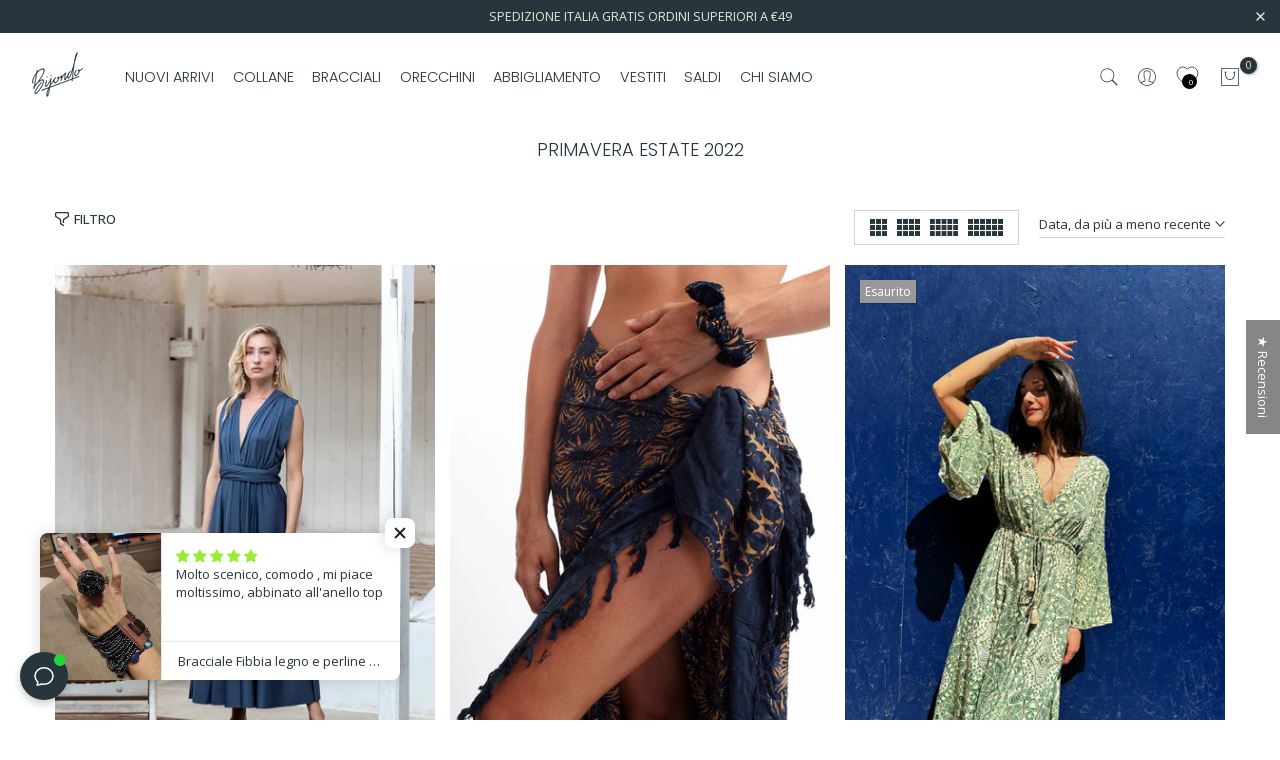

--- FILE ---
content_type: text/html; charset=utf-8
request_url: https://www.bijondo.com/?section_id=search-hidden
body_size: 3178
content:
<div id="shopify-section-search-hidden" class="shopify-section"><div class="t4s-container"><div class="t4s-drawer__header">
    <button class="t4s-drawer__close" data-drawer-close aria-label="Vicino">
      <svg class="t4s-iconsvg-close" xmlns="http://www.w3.org/2000/svg" viewBox="0 0 24 24" fill="none" stroke="currentColor" stroke-width="2" stroke-linecap="round" stroke-linejoin="round" class="feather feather-x"><line x1="18" y1="6" x2="6" y2="18"></line><line x1="6" y1="6" x2="18" y2="18"></line></svg>
    </button>
 </div>
 <form data-frm-search action="/search" method="get" class="t4s-mini-search__frm t4s-pr" role="search">
    <input type="hidden" name="type" value="product">
    <input type="hidden" name="options[unavailable_products]" value="hide">
    <input type="hidden" name="options[prefix]" value="last">
    <div class="t4s-mini-search__inner"><div data-cat-search class="t4s-mini-search__cat">
          <div data-cat-search class="t4s-search-header__type t4s-pr t4s-oh t4s-col-auto t4s-col-item">
             <select data-name="product_type" class="t4s-truncate">
               <option value="*">tutte le categorie</option><option value="Anello">Anello</option><option value="blusa">blusa</option><option value="borsa">borsa</option><option value="bracciale">bracciale</option><option value="Buono regalo">Buono regalo</option><option value="Caftano">Caftano</option><option value="camicia">camicia</option><option value="Cappotto">Cappotto</option><option value="Cardigan">Cardigan</option><option value="cintura">cintura</option><option value="collana">collana</option><option value="colllana">colllana</option><option value="Costumi da bagno">Costumi da bagno</option><option value="Fascia">Fascia</option><option value="Giacca">Giacca</option><option value="Gillet">Gillet</option><option value="Gonna">Gonna</option><option value="Hidden">Hidden</option><option value="Home">Home</option><option value="kids">kids</option><option value="kimono">kimono</option><option value="Maglia">Maglia</option><option value="Maglione">Maglione</option><option value="Mystery Box">Mystery Box</option><option value="orecchini">orecchini</option><option value="Pantaloncini">Pantaloncini</option><option value="pantalone">pantalone</option><option value="Pantaloni">Pantaloni</option><option value="pareo">pareo</option><option value="portachiavi">portachiavi</option><option value="scarpe">scarpe</option><option value="sciarpa">sciarpa</option><option value="Set">Set</option><option value="shorts">shorts</option><option value="Spilla">Spilla</option><option value="Top">Top</option><option value="Tuta">Tuta</option><option value="Vestito">Vestito</option><option value="vestito corto">vestito corto</option><option value="vestito lungo">vestito lungo</option><option value="vestito midi">vestito midi</option></select>
          </div>
        </div><div class="t4s-mini-search__input t4s-pr t4s-oh">
         <input data-input-search class="t4s-mini-search__input" autocomplete="off" type="text" name="q" placeholder="Ricerca">
      </div>
    </div></form></div><div data-title-search class="t4s-mini-search__title">Hai bisogno di ispirazione?</div><div class="t4s-drawer__content">
    <div class="t4s-drawer__main">
       <div data-t4s-scroll-me class="t4s-drawer__scroll t4s-current-scrollbar"><div class="t4s-container"><div data-skeleton-search class="t4s-skeleton_wrap t4s-row t4s-text-center t4s-row-cols-lg-8 t4s-row-cols-md-4 t4s-row-cols-2 t4s-gx-lg-20 t4s-gy-lg-30 t4s-gx-md-20 t4s-gy-md-20 t4s-gx-10 t4s-gy-20" style="display: none;"><div class="t4s-col-item t4s-space-item-inner t4s-widget__pr">
                  <div class="t4s-widget_img_pr"><div class="t4s-skeleton_img"></div></div>
                  <div class="t4s-widget_if_pr"><div class="t4s-skeleton_txt1"></div><div class="t4s-skeleton_txt2"></div></div>
                </div><div class="t4s-col-item t4s-space-item-inner t4s-widget__pr">
                  <div class="t4s-widget_img_pr"><div class="t4s-skeleton_img"></div></div>
                  <div class="t4s-widget_if_pr"><div class="t4s-skeleton_txt1"></div><div class="t4s-skeleton_txt2"></div></div>
                </div><div class="t4s-col-item t4s-space-item-inner t4s-widget__pr">
                  <div class="t4s-widget_img_pr"><div class="t4s-skeleton_img"></div></div>
                  <div class="t4s-widget_if_pr"><div class="t4s-skeleton_txt1"></div><div class="t4s-skeleton_txt2"></div></div>
                </div><div class="t4s-col-item t4s-space-item-inner t4s-widget__pr">
                  <div class="t4s-widget_img_pr"><div class="t4s-skeleton_img"></div></div>
                  <div class="t4s-widget_if_pr"><div class="t4s-skeleton_txt1"></div><div class="t4s-skeleton_txt2"></div></div>
                </div><div class="t4s-col-item t4s-space-item-inner t4s-widget__pr">
                  <div class="t4s-widget_img_pr"><div class="t4s-skeleton_img"></div></div>
                  <div class="t4s-widget_if_pr"><div class="t4s-skeleton_txt1"></div><div class="t4s-skeleton_txt2"></div></div>
                </div><div class="t4s-col-item t4s-space-item-inner t4s-widget__pr">
                  <div class="t4s-widget_img_pr"><div class="t4s-skeleton_img"></div></div>
                  <div class="t4s-widget_if_pr"><div class="t4s-skeleton_txt1"></div><div class="t4s-skeleton_txt2"></div></div>
                </div><div class="t4s-col-item t4s-space-item-inner t4s-widget__pr">
                  <div class="t4s-widget_img_pr"><div class="t4s-skeleton_img"></div></div>
                  <div class="t4s-widget_if_pr"><div class="t4s-skeleton_txt1"></div><div class="t4s-skeleton_txt2"></div></div>
                </div><div class="t4s-col-item t4s-space-item-inner t4s-widget__pr">
                  <div class="t4s-widget_img_pr"><div class="t4s-skeleton_img"></div></div>
                  <div class="t4s-widget_if_pr"><div class="t4s-skeleton_txt1"></div><div class="t4s-skeleton_txt2"></div></div>
                </div><div class="t4s-col-item t4s-space-item-inner t4s-widget__pr">
                  <div class="t4s-widget_img_pr"><div class="t4s-skeleton_img"></div></div>
                  <div class="t4s-widget_if_pr"><div class="t4s-skeleton_txt1"></div><div class="t4s-skeleton_txt2"></div></div>
                </div><div class="t4s-col-item t4s-space-item-inner t4s-widget__pr">
                  <div class="t4s-widget_img_pr"><div class="t4s-skeleton_img"></div></div>
                  <div class="t4s-widget_if_pr"><div class="t4s-skeleton_txt1"></div><div class="t4s-skeleton_txt2"></div></div>
                </div><div class="t4s-col-item t4s-space-item-inner t4s-widget__pr">
                  <div class="t4s-widget_img_pr"><div class="t4s-skeleton_img"></div></div>
                  <div class="t4s-widget_if_pr"><div class="t4s-skeleton_txt1"></div><div class="t4s-skeleton_txt2"></div></div>
                </div><div class="t4s-col-item t4s-space-item-inner t4s-widget__pr">
                  <div class="t4s-widget_img_pr"><div class="t4s-skeleton_img"></div></div>
                  <div class="t4s-widget_if_pr"><div class="t4s-skeleton_txt1"></div><div class="t4s-skeleton_txt2"></div></div>
                </div><div class="t4s-col-item t4s-space-item-inner t4s-widget__pr">
                  <div class="t4s-widget_img_pr"><div class="t4s-skeleton_img"></div></div>
                  <div class="t4s-widget_if_pr"><div class="t4s-skeleton_txt1"></div><div class="t4s-skeleton_txt2"></div></div>
                </div><div class="t4s-col-item t4s-space-item-inner t4s-widget__pr">
                  <div class="t4s-widget_img_pr"><div class="t4s-skeleton_img"></div></div>
                  <div class="t4s-widget_if_pr"><div class="t4s-skeleton_txt1"></div><div class="t4s-skeleton_txt2"></div></div>
                </div><div class="t4s-col-item t4s-space-item-inner t4s-widget__pr">
                  <div class="t4s-widget_img_pr"><div class="t4s-skeleton_img"></div></div>
                  <div class="t4s-widget_if_pr"><div class="t4s-skeleton_txt1"></div><div class="t4s-skeleton_txt2"></div></div>
                </div><div class="t4s-col-item t4s-space-item-inner t4s-widget__pr">
                  <div class="t4s-widget_img_pr"><div class="t4s-skeleton_img"></div></div>
                  <div class="t4s-widget_if_pr"><div class="t4s-skeleton_txt1"></div><div class="t4s-skeleton_txt2"></div></div>
                </div></div>
          <div data-results-search class="t4s-row t4s-text-center t4s-row-cols-lg-8 t4s-row-cols-md-4 t4s-row-cols-2 t4s-gx-lg-20 t4s-gy-lg-30 t4s-gx-md-20 t4s-gy-md-20 t4s-gx-10 t4s-gy-20 t4s-mini-search__content t4s_ratioadapt"><div class="t4s-col-item t4s-space-item-inner t4s-widget__pr">
	<div class="t4s-widget_img_pr"><a class="t4s-d-block t4s-pr t4s-oh t4s_ratio" href="/products/collana-italia-legno" style="--aspect-ratioapt: 0.8">
				<img class="lazyloadt4s" data-src="//www.bijondo.com/cdn/shop/files/Collana-Italia-legno-azzurro-4.jpg?v=1763282418&width=1" data-widths="[100,200,400,600,700,800,900,1000,1200,1400,1600]" data-optimumx="2" data-sizes="auto" src="data: image/svg+xml,%3Csvg%20viewBox%3D%220%200%20960%201200%22%20xmlns%3D%22http%3A%2F%2Fwww.w3.org%2F2000%2Fsvg%22%3E%3C%2Fsvg%3E" width="960" height="1200" alt="Collana Italia legno - azzurro - Bijondo">
				<span class="lazyloadt4s-loader is-bg-img" style="background: url(//www.bijondo.com/cdn/shop/files/Collana-Italia-legno-azzurro-4.jpg?v=1763282418&width=1);"></span>
			</a></div>
	<div class="t4s-widget_if_pr">
		
<div class="t4s-product-rating"><!-- Start of Judge.me code --> 
      <div style='' class='jdgm-widget jdgm-preview-badge'  data-id='3654018629712'><div style='display:none' class='jdgm-prev-badge' data-average-rating='4.87' data-number-of-reviews='224' data-number-of-questions='0'> <span class='jdgm-prev-badge__stars' data-score='4.87' tabindex='0' aria-label='4.87 stars' role='button'> <span class='jdgm-star jdgm--on'></span><span class='jdgm-star jdgm--on'></span><span class='jdgm-star jdgm--on'></span><span class='jdgm-star jdgm--on'></span><span class='jdgm-star jdgm--on'></span> </span> <span class='jdgm-prev-badge__text'> 224 reviews </span> </div></div>  
    <!-- End of Judge.me code --></div>
		<a href="/products/collana-italia-legno" class="t4s-d-block t4s-widget__pr-title">Collana Italia legno</a><div class="t4s-widget__pr-price"data-pr-price data-product-price><span>€ 35.00 </span>
</div>
	</div>
</div><div class="t4s-col-item t4s-space-item-inner t4s-widget__pr">
	<div class="t4s-widget_img_pr"><a class="t4s-d-block t4s-pr t4s-oh t4s_ratio" href="/products/collana-bahamas-bordeaux" style="--aspect-ratioapt: 0.75">
				<img class="lazyloadt4s" data-src="//www.bijondo.com/cdn/shop/files/9DF3E923-26D8-49F9-A9D1-FBC8721D3D71.jpg?v=1764002276&width=1" data-widths="[100,200,400,600,700,800,900,1000,1200,1400,1600]" data-optimumx="2" data-sizes="auto" src="data: image/svg+xml,%3Csvg%20viewBox%3D%220%200%203024%204032%22%20xmlns%3D%22http%3A%2F%2Fwww.w3.org%2F2000%2Fsvg%22%3E%3C%2Fsvg%3E" width="3024" height="4032" alt="Collana lunga legno Bahamas">
				<span class="lazyloadt4s-loader is-bg-img" style="background: url(//www.bijondo.com/cdn/shop/files/9DF3E923-26D8-49F9-A9D1-FBC8721D3D71.jpg?v=1764002276&width=1);"></span>
			</a></div>
	<div class="t4s-widget_if_pr">
		
<div class="t4s-product-rating"><!-- Start of Judge.me code --> 
      <div style='' class='jdgm-widget jdgm-preview-badge'  data-id='3619558883408'><div style='display:none' class='jdgm-prev-badge' data-average-rating='4.82' data-number-of-reviews='163' data-number-of-questions='0'> <span class='jdgm-prev-badge__stars' data-score='4.82' tabindex='0' aria-label='4.82 stars' role='button'> <span class='jdgm-star jdgm--on'></span><span class='jdgm-star jdgm--on'></span><span class='jdgm-star jdgm--on'></span><span class='jdgm-star jdgm--on'></span><span class='jdgm-star jdgm--on'></span> </span> <span class='jdgm-prev-badge__text'> 163 reviews </span> </div></div>  
    <!-- End of Judge.me code --></div>
		<a href="/products/collana-bahamas-bordeaux" class="t4s-d-block t4s-widget__pr-title">Collana lunga legno Bahamas</a><div class="t4s-widget__pr-price"data-pr-price data-product-price><span>€ 25.00 </span>
</div>
	</div>
</div><div class="t4s-col-item t4s-space-item-inner t4s-widget__pr">
	<div class="t4s-widget_img_pr"><a class="t4s-d-block t4s-pr t4s-oh t4s_ratio" href="/products/collana-argentina" style="--aspect-ratioapt: 0.75">
				<img class="lazyloadt4s" data-src="//www.bijondo.com/cdn/shop/files/IMG_4428.heic?v=1764077532&width=1" data-widths="[100,200,400,600,700,800,900,1000,1200,1400,1600]" data-optimumx="2" data-sizes="auto" src="data: image/svg+xml,%3Csvg%20viewBox%3D%220%200%203024%204032%22%20xmlns%3D%22http%3A%2F%2Fwww.w3.org%2F2000%2Fsvg%22%3E%3C%2Fsvg%3E" width="3024" height="4032" alt="Collana Argentina legno regolabile">
				<span class="lazyloadt4s-loader is-bg-img" style="background: url(//www.bijondo.com/cdn/shop/files/IMG_4428.heic?v=1764077532&width=1);"></span>
			</a></div>
	<div class="t4s-widget_if_pr">
		
<div class="t4s-product-rating"><!-- Start of Judge.me code --> 
      <div style='' class='jdgm-widget jdgm-preview-badge'  data-id='3654079971408'><div style='display:none' class='jdgm-prev-badge' data-average-rating='4.75' data-number-of-reviews='197' data-number-of-questions='0'> <span class='jdgm-prev-badge__stars' data-score='4.75' tabindex='0' aria-label='4.75 stars' role='button'> <span class='jdgm-star jdgm--on'></span><span class='jdgm-star jdgm--on'></span><span class='jdgm-star jdgm--on'></span><span class='jdgm-star jdgm--on'></span><span class='jdgm-star jdgm--on'></span> </span> <span class='jdgm-prev-badge__text'> 197 reviews </span> </div></div>  
    <!-- End of Judge.me code --></div>
		<a href="/products/collana-argentina" class="t4s-d-block t4s-widget__pr-title">Collana Argentina legno regolabile</a><div class="t4s-widget__pr-price"data-pr-price data-product-price><span>€ 29.00 </span>
</div>
	</div>
</div><div class="t4s-col-item t4s-space-item-inner t4s-widget__pr">
	<div class="t4s-widget_img_pr"><a class="t4s-d-block t4s-pr t4s-oh t4s_ratio" href="/products/collana-rory-bordeaux" style="--aspect-ratioapt: 0.75">
				<img class="lazyloadt4s" data-src="//www.bijondo.com/cdn/shop/files/IMG_4442.heic?v=1764079570&width=1" data-widths="[100,200,400,600,700,800,900,1000,1200,1400,1600]" data-optimumx="2" data-sizes="auto" src="data: image/svg+xml,%3Csvg%20viewBox%3D%220%200%203024%204032%22%20xmlns%3D%22http%3A%2F%2Fwww.w3.org%2F2000%2Fsvg%22%3E%3C%2Fsvg%3E" width="3024" height="4032" alt="Collana lunga Rory">
				<span class="lazyloadt4s-loader is-bg-img" style="background: url(//www.bijondo.com/cdn/shop/files/IMG_4442.heic?v=1764079570&width=1);"></span>
			</a></div>
	<div class="t4s-widget_if_pr">
		
<div class="t4s-product-rating"><!-- Start of Judge.me code --> 
      <div style='' class='jdgm-widget jdgm-preview-badge'  data-id='3695287042128'><div style='display:none' class='jdgm-prev-badge' data-average-rating='4.67' data-number-of-reviews='97' data-number-of-questions='0'> <span class='jdgm-prev-badge__stars' data-score='4.67' tabindex='0' aria-label='4.67 stars' role='button'> <span class='jdgm-star jdgm--on'></span><span class='jdgm-star jdgm--on'></span><span class='jdgm-star jdgm--on'></span><span class='jdgm-star jdgm--on'></span><span class='jdgm-star jdgm--half'></span> </span> <span class='jdgm-prev-badge__text'> 97 reviews </span> </div></div>  
    <!-- End of Judge.me code --></div>
		<a href="/products/collana-rory-bordeaux" class="t4s-d-block t4s-widget__pr-title">Collana lunga Rory</a><div class="t4s-widget__pr-price"data-pr-price data-product-price><span>€ 18.00 </span>
</div>
	</div>
</div><div class="t4s-col-item t4s-space-item-inner t4s-widget__pr">
	<div class="t4s-widget_img_pr"><a class="t4s-d-block t4s-pr t4s-oh t4s_ratio" href="/products/collana-perline-vetro" style="--aspect-ratioapt: 0.7425997425997426">
				<img class="lazyloadt4s" data-src="//www.bijondo.com/cdn/shop/files/Collana-Elegante-Vetro-beige.jpg?v=1760554285&width=1" data-widths="[100,200,400,600,700,800,900,1000,1200,1400,1600]" data-optimumx="2" data-sizes="auto" src="data: image/svg+xml,%3Csvg%20viewBox%3D%220%200%201154%201554%22%20xmlns%3D%22http%3A%2F%2Fwww.w3.org%2F2000%2Fsvg%22%3E%3C%2Fsvg%3E" width="1154" height="1554" alt="Collana Elegante Vetro - beige - Bijondo">
				<span class="lazyloadt4s-loader is-bg-img" style="background: url(//www.bijondo.com/cdn/shop/files/Collana-Elegante-Vetro-beige.jpg?v=1760554285&width=1);"></span>
			</a></div>
	<div class="t4s-widget_if_pr">
		
<div class="t4s-product-rating"><!-- Start of Judge.me code --> 
      <div style='' class='jdgm-widget jdgm-preview-badge'  data-id='4832668287056'><div style='display:none' class='jdgm-prev-badge' data-average-rating='4.78' data-number-of-reviews='177' data-number-of-questions='0'> <span class='jdgm-prev-badge__stars' data-score='4.78' tabindex='0' aria-label='4.78 stars' role='button'> <span class='jdgm-star jdgm--on'></span><span class='jdgm-star jdgm--on'></span><span class='jdgm-star jdgm--on'></span><span class='jdgm-star jdgm--on'></span><span class='jdgm-star jdgm--on'></span> </span> <span class='jdgm-prev-badge__text'> 177 reviews </span> </div></div>  
    <!-- End of Judge.me code --></div>
		<a href="/products/collana-perline-vetro" class="t4s-d-block t4s-widget__pr-title">Collana Elegante Vetro</a><div class="t4s-widget__pr-price"data-pr-price data-product-price><span>€ 25.00 </span>
</div>
	</div>
</div><div class="t4s-col-item t4s-space-item-inner t4s-widget__pr">
	<div class="t4s-widget_img_pr"><a class="t4s-d-block t4s-pr t4s-oh t4s_ratio" href="/products/collana-legno-brasile" style="--aspect-ratioapt: 0.75">
				<img class="lazyloadt4s" data-src="//www.bijondo.com/cdn/shop/files/IMG_4449.heic?v=1764078732&width=1" data-widths="[100,200,400,600,700,800,900,1000,1200,1400,1600]" data-optimumx="2" data-sizes="auto" src="data: image/svg+xml,%3Csvg%20viewBox%3D%220%200%203024%204032%22%20xmlns%3D%22http%3A%2F%2Fwww.w3.org%2F2000%2Fsvg%22%3E%3C%2Fsvg%3E" width="3024" height="4032" alt="Collana Legno Brasile">
				<span class="lazyloadt4s-loader is-bg-img" style="background: url(//www.bijondo.com/cdn/shop/files/IMG_4449.heic?v=1764078732&width=1);"></span>
			</a></div>
	<div class="t4s-widget_if_pr">
		
<div class="t4s-product-rating"><!-- Start of Judge.me code --> 
      <div style='' class='jdgm-widget jdgm-preview-badge'  data-id='3616837828688'><div style='display:none' class='jdgm-prev-badge' data-average-rating='4.70' data-number-of-reviews='155' data-number-of-questions='0'> <span class='jdgm-prev-badge__stars' data-score='4.70' tabindex='0' aria-label='4.70 stars' role='button'> <span class='jdgm-star jdgm--on'></span><span class='jdgm-star jdgm--on'></span><span class='jdgm-star jdgm--on'></span><span class='jdgm-star jdgm--on'></span><span class='jdgm-star jdgm--half'></span> </span> <span class='jdgm-prev-badge__text'> 155 reviews </span> </div></div>  
    <!-- End of Judge.me code --></div>
		<a href="/products/collana-legno-brasile" class="t4s-d-block t4s-widget__pr-title">Collana Legno Brasile</a><div class="t4s-widget__pr-price"data-pr-price data-product-price><span>€ 35.00 </span>
</div>
	</div>
</div><div class="t4s-col-item t4s-space-item-inner t4s-widget__pr">
	<div class="t4s-widget_img_pr"><a class="t4s-d-block t4s-pr t4s-oh t4s_ratio" href="/products/collana-brasile-metallic" style="--aspect-ratioapt: 0.6666666666666666">
				<img class="lazyloadt4s" data-src="//www.bijondo.com/cdn/shop/files/Collana-Brasile-Metallic.jpg?v=1760555044&width=1" data-widths="[100,200,400,600,700,800,900,1000,1200,1400,1600]" data-optimumx="2" data-sizes="auto" src="data: image/svg+xml,%3Csvg%20viewBox%3D%220%200%201300%201950%22%20xmlns%3D%22http%3A%2F%2Fwww.w3.org%2F2000%2Fsvg%22%3E%3C%2Fsvg%3E" width="1300" height="1950" alt="Collana Brasile Metallic-collana-EW-Bijondo">
				<span class="lazyloadt4s-loader is-bg-img" style="background: url(//www.bijondo.com/cdn/shop/files/Collana-Brasile-Metallic.jpg?v=1760555044&width=1);"></span>
			</a></div>
	<div class="t4s-widget_if_pr">
		
<div class="t4s-product-rating"><!-- Start of Judge.me code --> 
      <div style='' class='jdgm-widget jdgm-preview-badge'  data-id='4858656718928'><div style='display:none' class='jdgm-prev-badge' data-average-rating='4.80' data-number-of-reviews='79' data-number-of-questions='0'> <span class='jdgm-prev-badge__stars' data-score='4.80' tabindex='0' aria-label='4.80 stars' role='button'> <span class='jdgm-star jdgm--on'></span><span class='jdgm-star jdgm--on'></span><span class='jdgm-star jdgm--on'></span><span class='jdgm-star jdgm--on'></span><span class='jdgm-star jdgm--on'></span> </span> <span class='jdgm-prev-badge__text'> 79 reviews </span> </div></div>  
    <!-- End of Judge.me code --></div>
		<a href="/products/collana-brasile-metallic" class="t4s-d-block t4s-widget__pr-title">Collana Brasile Metallic</a><div class="t4s-widget__pr-price"data-pr-price data-product-price><span class="t4s-price__sale"><span>€ 27.30 </span> – <span>€ 39.00 </span></span></div>
	</div>
</div><div class="t4s-col-item t4s-space-item-inner t4s-widget__pr">
	<div class="t4s-widget_img_pr"><a class="t4s-d-block t4s-pr t4s-oh t4s_ratio" href="/products/collana-mali-bordeaux" style="--aspect-ratioapt: 0.6666666666666666">
				<img class="lazyloadt4s" data-src="//www.bijondo.com/cdn/shop/files/Collana-corta-Mali-legno.jpg?v=1760539583&width=1" data-widths="[100,200,400,600,700,800,900,1000,1200,1400,1600]" data-optimumx="2" data-sizes="auto" src="data: image/svg+xml,%3Csvg%20viewBox%3D%220%200%201300%201950%22%20xmlns%3D%22http%3A%2F%2Fwww.w3.org%2F2000%2Fsvg%22%3E%3C%2Fsvg%3E" width="1300" height="1950" alt="Collana corta Mali legno-collana-EW-Bijondo">
				<span class="lazyloadt4s-loader is-bg-img" style="background: url(//www.bijondo.com/cdn/shop/files/Collana-corta-Mali-legno.jpg?v=1760539583&width=1);"></span>
			</a></div>
	<div class="t4s-widget_if_pr">
		
<div class="t4s-product-rating"><!-- Start of Judge.me code --> 
      <div style='' class='jdgm-widget jdgm-preview-badge'  data-id='3695339503696'><div style='display:none' class='jdgm-prev-badge' data-average-rating='4.91' data-number-of-reviews='94' data-number-of-questions='0'> <span class='jdgm-prev-badge__stars' data-score='4.91' tabindex='0' aria-label='4.91 stars' role='button'> <span class='jdgm-star jdgm--on'></span><span class='jdgm-star jdgm--on'></span><span class='jdgm-star jdgm--on'></span><span class='jdgm-star jdgm--on'></span><span class='jdgm-star jdgm--on'></span> </span> <span class='jdgm-prev-badge__text'> 94 reviews </span> </div></div>  
    <!-- End of Judge.me code --></div>
		<a href="/products/collana-mali-bordeaux" class="t4s-d-block t4s-widget__pr-title">Collana corta Mali legno</a><div class="t4s-widget__pr-price"data-pr-price data-product-price><span>€ 39.00 </span>
</div>
	</div>
</div><div class="t4s-col-item t4s-space-item-inner t4s-widget__pr">
	<div class="t4s-widget_img_pr"><a class="t4s-d-block t4s-pr t4s-oh t4s_ratio" href="/products/collana-tibet-legno" style="--aspect-ratioapt: 1.0">
				<img class="lazyloadt4s" data-src="//www.bijondo.com/cdn/shop/files/Collana-Tibet-legno-regolabile-viola.jpg?v=1760538941&width=1" data-widths="[100,200,400,600,700,800,900,1000,1200,1400,1600]" data-optimumx="2" data-sizes="auto" src="data: image/svg+xml,%3Csvg%20viewBox%3D%220%200%201080%201080%22%20xmlns%3D%22http%3A%2F%2Fwww.w3.org%2F2000%2Fsvg%22%3E%3C%2Fsvg%3E" width="1080" height="1080" alt="Collana Tibet legno regolabile-collana-EW-viola-Bijondo">
				<span class="lazyloadt4s-loader is-bg-img" style="background: url(//www.bijondo.com/cdn/shop/files/Collana-Tibet-legno-regolabile-viola.jpg?v=1760538941&width=1);"></span>
			</a></div>
	<div class="t4s-widget_if_pr">
		
<div class="t4s-product-rating"><!-- Start of Judge.me code --> 
      <div style='' class='jdgm-widget jdgm-preview-badge'  data-id='3666084134992'><div style='display:none' class='jdgm-prev-badge' data-average-rating='4.85' data-number-of-reviews='88' data-number-of-questions='0'> <span class='jdgm-prev-badge__stars' data-score='4.85' tabindex='0' aria-label='4.85 stars' role='button'> <span class='jdgm-star jdgm--on'></span><span class='jdgm-star jdgm--on'></span><span class='jdgm-star jdgm--on'></span><span class='jdgm-star jdgm--on'></span><span class='jdgm-star jdgm--on'></span> </span> <span class='jdgm-prev-badge__text'> 88 reviews </span> </div></div>  
    <!-- End of Judge.me code --></div>
		<a href="/products/collana-tibet-legno" class="t4s-d-block t4s-widget__pr-title">Collana Tibet legno regolabile</a><div class="t4s-widget__pr-price"data-pr-price data-product-price><span>€ 49.00 </span>
</div>
	</div>
</div><div class="t4s-col-item t4s-space-item-inner t4s-widget__pr">
	<div class="t4s-widget_img_pr"><a class="t4s-d-block t4s-pr t4s-oh t4s_ratio" href="/products/collana-islanda-arancio" style="--aspect-ratioapt: 0.7501519756838906">
				<img class="lazyloadt4s" data-src="//www.bijondo.com/cdn/shop/files/Collana-corta-legno-Islanda-regolabile-3.jpg?v=1764081613&width=1" data-widths="[100,200,400,600,700,800,900,1000,1200,1400,1600]" data-optimumx="2" data-sizes="auto" src="data: image/svg+xml,%3Csvg%20viewBox%3D%220%200%201234%201645%22%20xmlns%3D%22http%3A%2F%2Fwww.w3.org%2F2000%2Fsvg%22%3E%3C%2Fsvg%3E" width="1234" height="1645" alt="Collana corta legno Islanda regolabile-collana-EW-Bijondo">
				<span class="lazyloadt4s-loader is-bg-img" style="background: url(//www.bijondo.com/cdn/shop/files/Collana-corta-legno-Islanda-regolabile-3.jpg?v=1764081613&width=1);"></span>
			</a></div>
	<div class="t4s-widget_if_pr">
		
<div class="t4s-product-rating"><!-- Start of Judge.me code --> 
      <div style='' class='jdgm-widget jdgm-preview-badge'  data-id='3616882098256'><div style='display:none' class='jdgm-prev-badge' data-average-rating='4.44' data-number-of-reviews='36' data-number-of-questions='0'> <span class='jdgm-prev-badge__stars' data-score='4.44' tabindex='0' aria-label='4.44 stars' role='button'> <span class='jdgm-star jdgm--on'></span><span class='jdgm-star jdgm--on'></span><span class='jdgm-star jdgm--on'></span><span class='jdgm-star jdgm--on'></span><span class='jdgm-star jdgm--half'></span> </span> <span class='jdgm-prev-badge__text'> 36 reviews </span> </div></div>  
    <!-- End of Judge.me code --></div>
		<a href="/products/collana-islanda-arancio" class="t4s-d-block t4s-widget__pr-title">Collana corta legno Islanda regolabile</a><div class="t4s-widget__pr-price"data-pr-price data-product-price><span>€ 29.00 </span>
</div>
	</div>
</div><div class="t4s-col-item t4s-space-item-inner t4s-widget__pr">
	<div class="t4s-widget_img_pr"><a class="t4s-d-block t4s-pr t4s-oh t4s_ratio" href="/products/collana-olanda-fuxia" style="--aspect-ratioapt: 1.0">
				<img class="lazyloadt4s" data-src="//www.bijondo.com/cdn/shop/files/Collana-Olanda-legno-Malva.jpg?v=1760539756&width=1" data-widths="[100,200,400,600,700,800,900,1000,1200,1400,1600]" data-optimumx="2" data-sizes="auto" src="data: image/svg+xml,%3Csvg%20viewBox%3D%220%200%201080%201080%22%20xmlns%3D%22http%3A%2F%2Fwww.w3.org%2F2000%2Fsvg%22%3E%3C%2Fsvg%3E" width="1080" height="1080" alt="Collana Olanda legno-collana-Bijondo-Malva-Bijondo">
				<span class="lazyloadt4s-loader is-bg-img" style="background: url(//www.bijondo.com/cdn/shop/files/Collana-Olanda-legno-Malva.jpg?v=1760539756&width=1);"></span>
			</a></div>
	<div class="t4s-widget_if_pr">
		
<div class="t4s-product-rating"><!-- Start of Judge.me code --> 
      <div style='' class='jdgm-widget jdgm-preview-badge'  data-id='3695346548816'><div style='display:none' class='jdgm-prev-badge' data-average-rating='4.70' data-number-of-reviews='101' data-number-of-questions='0'> <span class='jdgm-prev-badge__stars' data-score='4.70' tabindex='0' aria-label='4.70 stars' role='button'> <span class='jdgm-star jdgm--on'></span><span class='jdgm-star jdgm--on'></span><span class='jdgm-star jdgm--on'></span><span class='jdgm-star jdgm--on'></span><span class='jdgm-star jdgm--half'></span> </span> <span class='jdgm-prev-badge__text'> 101 reviews </span> </div></div>  
    <!-- End of Judge.me code --></div>
		<a href="/products/collana-olanda-fuxia" class="t4s-d-block t4s-widget__pr-title">Collana Olanda legno</a><div class="t4s-widget__pr-price"data-pr-price data-product-price><span>€ 25.00 </span>
</div>
	</div>
</div><div class="t4s-col-item t4s-space-item-inner t4s-widget__pr">
	<div class="t4s-widget_img_pr"><a class="t4s-d-block t4s-pr t4s-oh t4s_ratio" href="/products/collana-marocco-bordeaux" style="--aspect-ratioapt: 0.7501442585112522">
				<img class="lazyloadt4s" data-src="//www.bijondo.com/cdn/shop/files/Orecchini-legno-Marocco-big_62a63350-2189-4f67-924b-413ad0e99e96.jpg?v=1763399221&width=1" data-widths="[100,200,400,600,700,800,900,1000,1200,1400,1600]" data-optimumx="2" data-sizes="auto" src="data: image/svg+xml,%3Csvg%20viewBox%3D%220%200%201300%201733%22%20xmlns%3D%22http%3A%2F%2Fwww.w3.org%2F2000%2Fsvg%22%3E%3C%2Fsvg%3E" width="1300" height="1733" alt="Collana legno Marocco">
				<span class="lazyloadt4s-loader is-bg-img" style="background: url(//www.bijondo.com/cdn/shop/files/Orecchini-legno-Marocco-big_62a63350-2189-4f67-924b-413ad0e99e96.jpg?v=1763399221&width=1);"></span>
			</a></div>
	<div class="t4s-widget_if_pr">
		
<div class="t4s-product-rating"><!-- Start of Judge.me code --> 
      <div style='' class='jdgm-widget jdgm-preview-badge'  data-id='3616677986384'><div style='display:none' class='jdgm-prev-badge' data-average-rating='4.63' data-number-of-reviews='49' data-number-of-questions='0'> <span class='jdgm-prev-badge__stars' data-score='4.63' tabindex='0' aria-label='4.63 stars' role='button'> <span class='jdgm-star jdgm--on'></span><span class='jdgm-star jdgm--on'></span><span class='jdgm-star jdgm--on'></span><span class='jdgm-star jdgm--on'></span><span class='jdgm-star jdgm--half'></span> </span> <span class='jdgm-prev-badge__text'> 49 reviews </span> </div></div>  
    <!-- End of Judge.me code --></div>
		<a href="/products/collana-marocco-bordeaux" class="t4s-d-block t4s-widget__pr-title">Collana legno Marocco</a><div class="t4s-widget__pr-price"data-pr-price data-product-price><span>€ 29.00 </span>
</div>
	</div>
</div><div class="t4s-col-item t4s-space-item-inner t4s-widget__pr">
	<div class="t4s-widget_img_pr"><a class="t4s-d-block t4s-pr t4s-oh t4s_ratio" href="/products/collana-legno-lunga-kiribati" style="--aspect-ratioapt: 0.75">
				<img class="lazyloadt4s" data-src="//www.bijondo.com/cdn/shop/files/E21729D7-E9C8-4F6A-970D-F289531F16A0.jpg?v=1764003081&width=1" data-widths="[100,200,400,600,700,800,900,1000,1200,1400,1600]" data-optimumx="2" data-sizes="auto" src="data: image/svg+xml,%3Csvg%20viewBox%3D%220%200%203024%204032%22%20xmlns%3D%22http%3A%2F%2Fwww.w3.org%2F2000%2Fsvg%22%3E%3C%2Fsvg%3E" width="3024" height="4032" alt="Collana Legno Lunga Kiribati">
				<span class="lazyloadt4s-loader is-bg-img" style="background: url(//www.bijondo.com/cdn/shop/files/E21729D7-E9C8-4F6A-970D-F289531F16A0.jpg?v=1764003081&width=1);"></span>
			</a></div>
	<div class="t4s-widget_if_pr">
		
<div class="t4s-product-rating"><!-- Start of Judge.me code --> 
      <div style='' class='jdgm-widget jdgm-preview-badge'  data-id='4498527223888'><div style='display:none' class='jdgm-prev-badge' data-average-rating='4.82' data-number-of-reviews='71' data-number-of-questions='0'> <span class='jdgm-prev-badge__stars' data-score='4.82' tabindex='0' aria-label='4.82 stars' role='button'> <span class='jdgm-star jdgm--on'></span><span class='jdgm-star jdgm--on'></span><span class='jdgm-star jdgm--on'></span><span class='jdgm-star jdgm--on'></span><span class='jdgm-star jdgm--on'></span> </span> <span class='jdgm-prev-badge__text'> 71 reviews </span> </div></div>  
    <!-- End of Judge.me code --></div>
		<a href="/products/collana-legno-lunga-kiribati" class="t4s-d-block t4s-widget__pr-title">Collana Legno Lunga Kiribati</a><div class="t4s-widget__pr-price"data-pr-price data-product-price><span>€ 29.00 </span>
</div>
	</div>
</div><div class="t4s-col-item t4s-space-item-inner t4s-widget__pr">
	<div class="t4s-widget_img_pr"><a class="t4s-d-block t4s-pr t4s-oh t4s_ratio" href="/products/collana-cile-magenta" style="--aspect-ratioapt: 0.744721689059501">
				<img class="lazyloadt4s" data-src="//www.bijondo.com/cdn/shop/files/Collana-Portogallo-Shine-2.jpg?v=1767896379&width=1" data-widths="[100,200,400,600,700,800,900,1000,1200,1400,1600]" data-optimumx="2" data-sizes="auto" src="data: image/svg+xml,%3Csvg%20viewBox%3D%220%200%20776%201042%22%20xmlns%3D%22http%3A%2F%2Fwww.w3.org%2F2000%2Fsvg%22%3E%3C%2Fsvg%3E" width="776" height="1042" alt="Collana Portogallo Shine - petrolio - Bijondo">
				<span class="lazyloadt4s-loader is-bg-img" style="background: url(//www.bijondo.com/cdn/shop/files/Collana-Portogallo-Shine-2.jpg?v=1767896379&width=1);"></span>
			</a></div>
	<div class="t4s-widget_if_pr">
		
<div class="t4s-product-rating"><!-- Start of Judge.me code --> 
      <div style='' class='jdgm-widget jdgm-preview-badge'  data-id='3654079414352'><div style='display:none' class='jdgm-prev-badge' data-average-rating='4.68' data-number-of-reviews='19' data-number-of-questions='0'> <span class='jdgm-prev-badge__stars' data-score='4.68' tabindex='0' aria-label='4.68 stars' role='button'> <span class='jdgm-star jdgm--on'></span><span class='jdgm-star jdgm--on'></span><span class='jdgm-star jdgm--on'></span><span class='jdgm-star jdgm--on'></span><span class='jdgm-star jdgm--half'></span> </span> <span class='jdgm-prev-badge__text'> 19 reviews </span> </div></div>  
    <!-- End of Judge.me code --></div>
		<a href="/products/collana-cile-magenta" class="t4s-d-block t4s-widget__pr-title">Collana Portogallo Shine</a><div class="t4s-widget__pr-price"data-pr-price data-product-price><span>€ 35.00 </span>
</div>
	</div>
</div><div class="t4s-col-item t4s-space-item-inner t4s-widget__pr">
	<div class="t4s-widget_img_pr"><a class="t4s-d-block t4s-pr t4s-oh t4s_ratio" href="/products/collana-bulgaria-metallic" style="--aspect-ratioapt: 0.75">
				<img class="lazyloadt4s" data-src="//www.bijondo.com/cdn/shop/files/IMG_6730.heic?v=1763807802&width=1" data-widths="[100,200,400,600,700,800,900,1000,1200,1400,1600]" data-optimumx="2" data-sizes="auto" src="data: image/svg+xml,%3Csvg%20viewBox%3D%220%200%203024%204032%22%20xmlns%3D%22http%3A%2F%2Fwww.w3.org%2F2000%2Fsvg%22%3E%3C%2Fsvg%3E" width="3024" height="4032" alt="Collana Bulgaria Metallic">
				<span class="lazyloadt4s-loader is-bg-img" style="background: url(//www.bijondo.com/cdn/shop/files/IMG_6730.heic?v=1763807802&width=1);"></span>
			</a></div>
	<div class="t4s-widget_if_pr">
		
<div class="t4s-product-rating"><!-- Start of Judge.me code --> 
      <div style='' class='jdgm-widget jdgm-preview-badge'  data-id='4858622378064'><div style='display:none' class='jdgm-prev-badge' data-average-rating='4.94' data-number-of-reviews='33' data-number-of-questions='0'> <span class='jdgm-prev-badge__stars' data-score='4.94' tabindex='0' aria-label='4.94 stars' role='button'> <span class='jdgm-star jdgm--on'></span><span class='jdgm-star jdgm--on'></span><span class='jdgm-star jdgm--on'></span><span class='jdgm-star jdgm--on'></span><span class='jdgm-star jdgm--on'></span> </span> <span class='jdgm-prev-badge__text'> 33 reviews </span> </div></div>  
    <!-- End of Judge.me code --></div>
		<a href="/products/collana-bulgaria-metallic" class="t4s-d-block t4s-widget__pr-title">Collana Bulgaria Metallic</a><div class="t4s-widget__pr-price"data-pr-price data-product-price><span>€ 25.00 </span>
</div>
	</div>
</div><div class="t4s-col-item t4s-space-item-inner t4s-widget__pr">
	<div class="t4s-widget_img_pr"><a class="t4s-d-block t4s-pr t4s-oh t4s_ratio" href="/products/collana-tibet-metallic" style="--aspect-ratioapt: 0.75">
				<img class="lazyloadt4s" data-src="//www.bijondo.com/cdn/shop/files/Collana-Tibet-Metallic-legno-regolabile.jpg?v=1760540198&width=1" data-widths="[100,200,400,600,700,800,900,1000,1200,1400,1600]" data-optimumx="2" data-sizes="auto" src="data: image/svg+xml,%3Csvg%20viewBox%3D%220%200%201536%202048%22%20xmlns%3D%22http%3A%2F%2Fwww.w3.org%2F2000%2Fsvg%22%3E%3C%2Fsvg%3E" width="1536" height="2048" alt="Collana Tibet Metallic legno regolabile-collana-EW-Bijondo">
				<span class="lazyloadt4s-loader is-bg-img" style="background: url(//www.bijondo.com/cdn/shop/files/Collana-Tibet-Metallic-legno-regolabile.jpg?v=1760540198&width=1);"></span>
			</a></div>
	<div class="t4s-widget_if_pr">
		
<div class="t4s-product-rating"><!-- Start of Judge.me code --> 
      <div style='' class='jdgm-widget jdgm-preview-badge'  data-id='4269993263184'><div style='display:none' class='jdgm-prev-badge' data-average-rating='4.60' data-number-of-reviews='10' data-number-of-questions='0'> <span class='jdgm-prev-badge__stars' data-score='4.60' tabindex='0' aria-label='4.60 stars' role='button'> <span class='jdgm-star jdgm--on'></span><span class='jdgm-star jdgm--on'></span><span class='jdgm-star jdgm--on'></span><span class='jdgm-star jdgm--on'></span><span class='jdgm-star jdgm--half'></span> </span> <span class='jdgm-prev-badge__text'> 10 reviews </span> </div></div>  
    <!-- End of Judge.me code --></div>
		<a href="/products/collana-tibet-metallic" class="t4s-d-block t4s-widget__pr-title">Collana Tibet Metallic legno regolabile</a><div class="t4s-widget__pr-price"data-pr-price data-product-price><span>€ 59.00 </span>
</div>
	</div>
</div></div></div></div>
    </div>
 </div><div data-viewAll-search class="t4s-drawer__bottom">
         <a href="/collections/bestseller-collane" class="t4s-mini-search__viewAll t4s-d-block">Mostra tutto <svg width="16" xmlns="http://www.w3.org/2000/svg" viewBox="0 0 32 32"><path d="M 18.71875 6.78125 L 17.28125 8.21875 L 24.0625 15 L 4 15 L 4 17 L 24.0625 17 L 17.28125 23.78125 L 18.71875 25.21875 L 27.21875 16.71875 L 27.90625 16 L 27.21875 15.28125 Z"/></svg></a>
      </div></div>

--- FILE ---
content_type: text/html; charset=utf-8
request_url: https://www.bijondo.com/collections/primavera-estate-2022/?section_id=facets
body_size: 2372
content:
<div id="shopify-section-facets" class="shopify-section t4s-section-filter t4s-section-admn2-fixed"><link rel="stylesheet" href="//www.bijondo.com/cdn/shop/t/203/assets/drawer.min.css?v=39635599430902121021739970529" media="all">
<link rel="stylesheet" href="//www.bijondo.com/cdn/shop/t/203/assets/facets.css?v=83116357054092351781739970559" media="all">
<div data-filter-links id="t4s-filter-hidden" class="t4s-filter-hidden is--t4s-filter-native t4s-drawer t4s-drawer__left" aria-hidden="true">
   <div class="t4s-drawer__header">
      <span>Filtro</span>
      <button class="t4s-drawer__close" data-drawer-close aria-label="Vicino"><svg class="t4s-iconsvg-close" xmlns="http://www.w3.org/2000/svg" viewBox="0 0 24 24" fill="none" stroke="currentColor" stroke-width="2" stroke-linecap="round" stroke-linejoin="round" class="feather feather-x"><line x1="18" y1="6" x2="6" y2="18"></line><line x1="6" y1="6" x2="18" y2="18"></line></svg></button>
   </div>

   <div class="t4s-drawer__content">
      <div class="t4s-drawer__main">
         <div data-t4s-scroll-me class="t4s-drawer__scroll t4s-current-scrollbar">
            <form id="FacetFiltersForm" data-sidebar-links class="t4s-facets__form t4s-hidden-count-true t4s-row t4s-g-0"><div id="blockid_1" class="t4s-col-item t4s-col-12 t4s-facet is--blockidtaglia">
                                 <h5 class="t4s-facet-title">Taglia</h5>
                                 <div class="t4s-facet-content">
                                    <ul class="t4s-filter__values is--style-checkbox t4s-current-scrollbar"><li><a href="/collections/primavera-estate-2022?filter.v.option.taglia=S"><div class="t4s-checkbox-wrapper t4s-pr t4s-oh"><svg focusable="false" viewBox="0 0 24 24" role="presentation"><path fill="currentColor" d="M9 20l-7-7 3-3 4 4L19 4l3 3z"></path></svg></div>S<span class="t4s-value-count">(55)</span></a></li><li><a href="/collections/primavera-estate-2022?filter.v.option.taglia=M"><div class="t4s-checkbox-wrapper t4s-pr t4s-oh"><svg focusable="false" viewBox="0 0 24 24" role="presentation"><path fill="currentColor" d="M9 20l-7-7 3-3 4 4L19 4l3 3z"></path></svg></div>M<span class="t4s-value-count">(55)</span></a></li><li><a href="/collections/primavera-estate-2022?filter.v.option.taglia=L"><div class="t4s-checkbox-wrapper t4s-pr t4s-oh"><svg focusable="false" viewBox="0 0 24 24" role="presentation"><path fill="currentColor" d="M9 20l-7-7 3-3 4 4L19 4l3 3z"></path></svg></div>L<span class="t4s-value-count">(34)</span></a></li><li><a href="/collections/primavera-estate-2022?filter.v.option.taglia=XL"><div class="t4s-checkbox-wrapper t4s-pr t4s-oh"><svg focusable="false" viewBox="0 0 24 24" role="presentation"><path fill="currentColor" d="M9 20l-7-7 3-3 4 4L19 4l3 3z"></path></svg></div>XL<span class="t4s-value-count">(37)</span></a></li><li><a href="/collections/primavera-estate-2022?filter.v.option.taglia=36"><div class="t4s-checkbox-wrapper t4s-pr t4s-oh"><svg focusable="false" viewBox="0 0 24 24" role="presentation"><path fill="currentColor" d="M9 20l-7-7 3-3 4 4L19 4l3 3z"></path></svg></div>36<span class="t4s-value-count">(14)</span></a></li><li><a href="/collections/primavera-estate-2022?filter.v.option.taglia=37"><div class="t4s-checkbox-wrapper t4s-pr t4s-oh"><svg focusable="false" viewBox="0 0 24 24" role="presentation"><path fill="currentColor" d="M9 20l-7-7 3-3 4 4L19 4l3 3z"></path></svg></div>37<span class="t4s-value-count">(14)</span></a></li><li><a href="/collections/primavera-estate-2022?filter.v.option.taglia=38"><div class="t4s-checkbox-wrapper t4s-pr t4s-oh"><svg focusable="false" viewBox="0 0 24 24" role="presentation"><path fill="currentColor" d="M9 20l-7-7 3-3 4 4L19 4l3 3z"></path></svg></div>38<span class="t4s-value-count">(14)</span></a></li><li><a href="/collections/primavera-estate-2022?filter.v.option.taglia=39"><div class="t4s-checkbox-wrapper t4s-pr t4s-oh"><svg focusable="false" viewBox="0 0 24 24" role="presentation"><path fill="currentColor" d="M9 20l-7-7 3-3 4 4L19 4l3 3z"></path></svg></div>39<span class="t4s-value-count">(14)</span></a></li><li><a href="/collections/primavera-estate-2022?filter.v.option.taglia=40"><div class="t4s-checkbox-wrapper t4s-pr t4s-oh"><svg focusable="false" viewBox="0 0 24 24" role="presentation"><path fill="currentColor" d="M9 20l-7-7 3-3 4 4L19 4l3 3z"></path></svg></div>40<span class="t4s-value-count">(14)</span></a></li><li><a href="/collections/primavera-estate-2022?filter.v.option.taglia=41"><div class="t4s-checkbox-wrapper t4s-pr t4s-oh"><svg focusable="false" viewBox="0 0 24 24" role="presentation"><path fill="currentColor" d="M9 20l-7-7 3-3 4 4L19 4l3 3z"></path></svg></div>41<span class="t4s-value-count">(13)</span></a></li><li><a href="/collections/primavera-estate-2022?filter.v.option.taglia=TAGLIA+UNICA"><div class="t4s-checkbox-wrapper t4s-pr t4s-oh"><svg focusable="false" viewBox="0 0 24 24" role="presentation"><path fill="currentColor" d="M9 20l-7-7 3-3 4 4L19 4l3 3z"></path></svg></div>TAGLIA UNICA<span class="t4s-value-count">(59)</span></a></li></ul>
                                 </div>
                           </div><div id="blockid_2" class="t4s-col-item t4s-col-12 t4s-facet is--blockidColor">
                              <h5 class="t4s-facet-title">Colore</h5>
                              <div class="t4s-facet-content">
                                 <ul class="t4s-filter__values is--style-color t4s-current-scrollbar"><li><a href="/collections/primavera-estate-2022?filter.v.option.colore=ACQUAMARINA"><div class="t4s-filter_color t4s-pr t4s-oh"><span class="bg_color_acquamarina lazyloadt4s"></span><svg focusable="false" viewBox="0 0 24 24" role="presentation"><path fill="currentColor" d="M9 20l-7-7 3-3 4 4L19 4l3 3z"></path></svg></div> ACQUAMARINA<span class="t4s-value-count">(13)</span></a></li><li><a href="/collections/primavera-estate-2022?filter.v.option.colore=ARANCIONE"><div class="t4s-filter_color t4s-pr t4s-oh"><span class="bg_color_arancione lazyloadt4s"></span><svg focusable="false" viewBox="0 0 24 24" role="presentation"><path fill="currentColor" d="M9 20l-7-7 3-3 4 4L19 4l3 3z"></path></svg></div> ARANCIONE<span class="t4s-value-count">(27)</span></a></li><li><a href="/collections/primavera-estate-2022?filter.v.option.colore=Arancione"><div class="t4s-filter_color t4s-pr t4s-oh"><span class="bg_color_arancione lazyloadt4s"></span><svg focusable="false" viewBox="0 0 24 24" role="presentation"><path fill="currentColor" d="M9 20l-7-7 3-3 4 4L19 4l3 3z"></path></svg></div> Arancione<span class="t4s-value-count">(2)</span></a></li><li><a href="/collections/primavera-estate-2022?filter.v.option.colore=ARGENTO"><div class="t4s-filter_color t4s-pr t4s-oh"><span class="bg_color_argento lazyloadt4s"></span><svg focusable="false" viewBox="0 0 24 24" role="presentation"><path fill="currentColor" d="M9 20l-7-7 3-3 4 4L19 4l3 3z"></path></svg></div> ARGENTO<span class="t4s-value-count">(2)</span></a></li><li><a href="/collections/primavera-estate-2022?filter.v.option.colore=Azzuro"><div class="t4s-filter_color t4s-pr t4s-oh"><span class="bg_color_azzuro lazyloadt4s"></span><svg focusable="false" viewBox="0 0 24 24" role="presentation"><path fill="currentColor" d="M9 20l-7-7 3-3 4 4L19 4l3 3z"></path></svg></div> Azzuro<span class="t4s-value-count">(1)</span></a></li><li><a href="/collections/primavera-estate-2022?filter.v.option.colore=AZZURRO"><div class="t4s-filter_color t4s-pr t4s-oh"><span class="bg_color_azzurro lazyloadt4s"></span><svg focusable="false" viewBox="0 0 24 24" role="presentation"><path fill="currentColor" d="M9 20l-7-7 3-3 4 4L19 4l3 3z"></path></svg></div> AZZURRO<span class="t4s-value-count">(12)</span></a></li><li><a href="/collections/primavera-estate-2022?filter.v.option.colore=baby-leo"><div class="t4s-filter_color t4s-pr t4s-oh"><span class="bg_color_baby-leo lazyloadt4s"></span><svg focusable="false" viewBox="0 0 24 24" role="presentation"><path fill="currentColor" d="M9 20l-7-7 3-3 4 4L19 4l3 3z"></path></svg></div> baby-leo<span class="t4s-value-count">(2)</span></a></li><li><a href="/collections/primavera-estate-2022?filter.v.option.colore=beige"><div class="t4s-filter_color t4s-pr t4s-oh"><span class="bg_color_beige lazyloadt4s"></span><svg focusable="false" viewBox="0 0 24 24" role="presentation"><path fill="currentColor" d="M9 20l-7-7 3-3 4 4L19 4l3 3z"></path></svg></div> beige<span class="t4s-value-count">(6)</span></a></li><li><a href="/collections/primavera-estate-2022?filter.v.option.colore=Beige"><div class="t4s-filter_color t4s-pr t4s-oh"><span class="bg_color_beige lazyloadt4s"></span><svg focusable="false" viewBox="0 0 24 24" role="presentation"><path fill="currentColor" d="M9 20l-7-7 3-3 4 4L19 4l3 3z"></path></svg></div> Beige<span class="t4s-value-count">(1)</span></a></li><li><a href="/collections/primavera-estate-2022?filter.v.option.colore=BIANCO"><div class="t4s-filter_color t4s-pr t4s-oh"><span class="bg_color_bianco lazyloadt4s"></span><svg focusable="false" viewBox="0 0 24 24" role="presentation"><path fill="currentColor" d="M9 20l-7-7 3-3 4 4L19 4l3 3z"></path></svg></div> BIANCO<span class="t4s-value-count">(22)</span></a></li><li><a href="/collections/primavera-estate-2022?filter.v.option.colore=Bianco"><div class="t4s-filter_color t4s-pr t4s-oh"><span class="bg_color_bianco lazyloadt4s"></span><svg focusable="false" viewBox="0 0 24 24" role="presentation"><path fill="currentColor" d="M9 20l-7-7 3-3 4 4L19 4l3 3z"></path></svg></div> Bianco<span class="t4s-value-count">(1)</span></a></li><li><a href="/collections/primavera-estate-2022?filter.v.option.colore=Bianco+-+Blu"><div class="t4s-filter_color t4s-pr t4s-oh"><span class="bg_color_bianco-blu lazyloadt4s"></span><svg focusable="false" viewBox="0 0 24 24" role="presentation"><path fill="currentColor" d="M9 20l-7-7 3-3 4 4L19 4l3 3z"></path></svg></div> Bianco - Blu<span class="t4s-value-count">(1)</span></a></li><li><a href="/collections/primavera-estate-2022?filter.v.option.colore=Bianco+-+Celeste"><div class="t4s-filter_color t4s-pr t4s-oh"><span class="bg_color_bianco-celeste lazyloadt4s"></span><svg focusable="false" viewBox="0 0 24 24" role="presentation"><path fill="currentColor" d="M9 20l-7-7 3-3 4 4L19 4l3 3z"></path></svg></div> Bianco - Celeste<span class="t4s-value-count">(1)</span></a></li><li><a href="/collections/primavera-estate-2022?filter.v.option.colore=Bianco+-+Malva"><div class="t4s-filter_color t4s-pr t4s-oh"><span class="bg_color_bianco-malva lazyloadt4s"></span><svg focusable="false" viewBox="0 0 24 24" role="presentation"><path fill="currentColor" d="M9 20l-7-7 3-3 4 4L19 4l3 3z"></path></svg></div> Bianco - Malva<span class="t4s-value-count">(1)</span></a></li><li><a href="/collections/primavera-estate-2022?filter.v.option.colore=Bianco+-+Verde"><div class="t4s-filter_color t4s-pr t4s-oh"><span class="bg_color_bianco-verde lazyloadt4s"></span><svg focusable="false" viewBox="0 0 24 24" role="presentation"><path fill="currentColor" d="M9 20l-7-7 3-3 4 4L19 4l3 3z"></path></svg></div> Bianco - Verde<span class="t4s-value-count">(1)</span></a></li><li><a href="/collections/primavera-estate-2022?filter.v.option.colore=BLU"><div class="t4s-filter_color t4s-pr t4s-oh"><span class="bg_color_blu lazyloadt4s"></span><svg focusable="false" viewBox="0 0 24 24" role="presentation"><path fill="currentColor" d="M9 20l-7-7 3-3 4 4L19 4l3 3z"></path></svg></div> BLU<span class="t4s-value-count">(35)</span></a></li><li><a href="/collections/primavera-estate-2022?filter.v.option.colore=Blu+Acciaio"><div class="t4s-filter_color t4s-pr t4s-oh"><span class="bg_color_blu-acciaio lazyloadt4s"></span><svg focusable="false" viewBox="0 0 24 24" role="presentation"><path fill="currentColor" d="M9 20l-7-7 3-3 4 4L19 4l3 3z"></path></svg></div> Blu Acciaio<span class="t4s-value-count">(1)</span></a></li><li><a href="/collections/primavera-estate-2022?filter.v.option.colore=Blu+Jeans"><div class="t4s-filter_color t4s-pr t4s-oh"><span class="bg_color_blu-jeans lazyloadt4s"></span><svg focusable="false" viewBox="0 0 24 24" role="presentation"><path fill="currentColor" d="M9 20l-7-7 3-3 4 4L19 4l3 3z"></path></svg></div> Blu Jeans<span class="t4s-value-count">(1)</span></a></li><li><a href="/collections/primavera-estate-2022?filter.v.option.colore=Blu+scuro"><div class="t4s-filter_color t4s-pr t4s-oh"><span class="bg_color_blu-scuro lazyloadt4s"></span><svg focusable="false" viewBox="0 0 24 24" role="presentation"><path fill="currentColor" d="M9 20l-7-7 3-3 4 4L19 4l3 3z"></path></svg></div> Blu scuro<span class="t4s-value-count">(1)</span></a></li><li><a href="/collections/primavera-estate-2022?filter.v.option.colore=boho"><div class="t4s-filter_color t4s-pr t4s-oh"><span class="bg_color_boho lazyloadt4s"></span><svg focusable="false" viewBox="0 0 24 24" role="presentation"><path fill="currentColor" d="M9 20l-7-7 3-3 4 4L19 4l3 3z"></path></svg></div> boho<span class="t4s-value-count">(2)</span></a></li><li><a href="/collections/primavera-estate-2022?filter.v.option.colore=BORDEAUX"><div class="t4s-filter_color t4s-pr t4s-oh"><span class="bg_color_bordeaux lazyloadt4s"></span><svg focusable="false" viewBox="0 0 24 24" role="presentation"><path fill="currentColor" d="M9 20l-7-7 3-3 4 4L19 4l3 3z"></path></svg></div> BORDEAUX<span class="t4s-value-count">(7)</span></a></li><li><a href="/collections/primavera-estate-2022?filter.v.option.colore=Bordeaux"><div class="t4s-filter_color t4s-pr t4s-oh"><span class="bg_color_bordeaux lazyloadt4s"></span><svg focusable="false" viewBox="0 0 24 24" role="presentation"><path fill="currentColor" d="M9 20l-7-7 3-3 4 4L19 4l3 3z"></path></svg></div> Bordeaux<span class="t4s-value-count">(1)</span></a></li><li><a href="/collections/primavera-estate-2022?filter.v.option.colore=burro"><div class="t4s-filter_color t4s-pr t4s-oh"><span class="bg_color_burro lazyloadt4s"></span><svg focusable="false" viewBox="0 0 24 24" role="presentation"><path fill="currentColor" d="M9 20l-7-7 3-3 4 4L19 4l3 3z"></path></svg></div> burro<span class="t4s-value-count">(4)</span></a></li><li><a href="/collections/primavera-estate-2022?filter.v.option.colore=cachi"><div class="t4s-filter_color t4s-pr t4s-oh"><span class="bg_color_cachi lazyloadt4s"></span><svg focusable="false" viewBox="0 0 24 24" role="presentation"><path fill="currentColor" d="M9 20l-7-7 3-3 4 4L19 4l3 3z"></path></svg></div> cachi<span class="t4s-value-count">(1)</span></a></li><li><a href="/collections/primavera-estate-2022?filter.v.option.colore=cappuccino"><div class="t4s-filter_color t4s-pr t4s-oh"><span class="bg_color_cappuccino lazyloadt4s"></span><svg focusable="false" viewBox="0 0 24 24" role="presentation"><path fill="currentColor" d="M9 20l-7-7 3-3 4 4L19 4l3 3z"></path></svg></div> cappuccino<span class="t4s-value-count">(6)</span></a></li><li><a href="/collections/primavera-estate-2022?filter.v.option.colore=cashmere"><div class="t4s-filter_color t4s-pr t4s-oh"><span class="bg_color_cashmere lazyloadt4s"></span><svg focusable="false" viewBox="0 0 24 24" role="presentation"><path fill="currentColor" d="M9 20l-7-7 3-3 4 4L19 4l3 3z"></path></svg></div> cashmere<span class="t4s-value-count">(1)</span></a></li><li><a href="/collections/primavera-estate-2022?filter.v.option.colore=CELESTE"><div class="t4s-filter_color t4s-pr t4s-oh"><span class="bg_color_celeste lazyloadt4s"></span><svg focusable="false" viewBox="0 0 24 24" role="presentation"><path fill="currentColor" d="M9 20l-7-7 3-3 4 4L19 4l3 3z"></path></svg></div> CELESTE<span class="t4s-value-count">(27)</span></a></li><li><a href="/collections/primavera-estate-2022?filter.v.option.colore=Celeste"><div class="t4s-filter_color t4s-pr t4s-oh"><span class="bg_color_celeste lazyloadt4s"></span><svg focusable="false" viewBox="0 0 24 24" role="presentation"><path fill="currentColor" d="M9 20l-7-7 3-3 4 4L19 4l3 3z"></path></svg></div> Celeste<span class="t4s-value-count">(2)</span></a></li><li><a href="/collections/primavera-estate-2022?filter.v.option.colore=celeste+bianco"><div class="t4s-filter_color t4s-pr t4s-oh"><span class="bg_color_celeste-bianco lazyloadt4s"></span><svg focusable="false" viewBox="0 0 24 24" role="presentation"><path fill="currentColor" d="M9 20l-7-7 3-3 4 4L19 4l3 3z"></path></svg></div> celeste bianco<span class="t4s-value-count">(1)</span></a></li><li><a href="/collections/primavera-estate-2022?filter.v.option.colore=ciclamino"><div class="t4s-filter_color t4s-pr t4s-oh"><span class="bg_color_ciclamino lazyloadt4s"></span><svg focusable="false" viewBox="0 0 24 24" role="presentation"><path fill="currentColor" d="M9 20l-7-7 3-3 4 4L19 4l3 3z"></path></svg></div> ciclamino<span class="t4s-value-count">(2)</span></a></li><li><a href="/collections/primavera-estate-2022?filter.v.option.colore=corallo"><div class="t4s-filter_color t4s-pr t4s-oh"><span class="bg_color_corallo lazyloadt4s"></span><svg focusable="false" viewBox="0 0 24 24" role="presentation"><path fill="currentColor" d="M9 20l-7-7 3-3 4 4L19 4l3 3z"></path></svg></div> corallo<span class="t4s-value-count">(1)</span></a></li><li><a href="/collections/primavera-estate-2022?filter.v.option.colore=CREMA"><div class="t4s-filter_color t4s-pr t4s-oh"><span class="bg_color_crema lazyloadt4s"></span><svg focusable="false" viewBox="0 0 24 24" role="presentation"><path fill="currentColor" d="M9 20l-7-7 3-3 4 4L19 4l3 3z"></path></svg></div> CREMA<span class="t4s-value-count">(1)</span></a></li><li><a href="/collections/primavera-estate-2022?filter.v.option.colore=cuoio"><div class="t4s-filter_color t4s-pr t4s-oh"><span class="bg_color_cuoio lazyloadt4s"></span><svg focusable="false" viewBox="0 0 24 24" role="presentation"><path fill="currentColor" d="M9 20l-7-7 3-3 4 4L19 4l3 3z"></path></svg></div> cuoio<span class="t4s-value-count">(2)</span></a></li><li><a href="/collections/primavera-estate-2022?filter.v.option.colore=floreale"><div class="t4s-filter_color t4s-pr t4s-oh"><span class="bg_color_floreale lazyloadt4s"></span><svg focusable="false" viewBox="0 0 24 24" role="presentation"><path fill="currentColor" d="M9 20l-7-7 3-3 4 4L19 4l3 3z"></path></svg></div> floreale<span class="t4s-value-count">(7)</span></a></li><li><a href="/collections/primavera-estate-2022?filter.v.option.colore=FUCSIA"><div class="t4s-filter_color t4s-pr t4s-oh"><span class="bg_color_fucsia lazyloadt4s"></span><svg focusable="false" viewBox="0 0 24 24" role="presentation"><path fill="currentColor" d="M9 20l-7-7 3-3 4 4L19 4l3 3z"></path></svg></div> FUCSIA<span class="t4s-value-count">(18)</span></a></li><li><a href="/collections/primavera-estate-2022?filter.v.option.colore=Fucsia"><div class="t4s-filter_color t4s-pr t4s-oh"><span class="bg_color_fucsia lazyloadt4s"></span><svg focusable="false" viewBox="0 0 24 24" role="presentation"><path fill="currentColor" d="M9 20l-7-7 3-3 4 4L19 4l3 3z"></path></svg></div> Fucsia<span class="t4s-value-count">(2)</span></a></li><li><a href="/collections/primavera-estate-2022?filter.v.option.colore=gaguari"><div class="t4s-filter_color t4s-pr t4s-oh"><span class="bg_color_gaguari lazyloadt4s"></span><svg focusable="false" viewBox="0 0 24 24" role="presentation"><path fill="currentColor" d="M9 20l-7-7 3-3 4 4L19 4l3 3z"></path></svg></div> gaguari<span class="t4s-value-count">(1)</span></a></li><li><a href="/collections/primavera-estate-2022?filter.v.option.colore=GIALLO"><div class="t4s-filter_color t4s-pr t4s-oh"><span class="bg_color_giallo lazyloadt4s"></span><svg focusable="false" viewBox="0 0 24 24" role="presentation"><path fill="currentColor" d="M9 20l-7-7 3-3 4 4L19 4l3 3z"></path></svg></div> GIALLO<span class="t4s-value-count">(24)</span></a></li><li><a href="/collections/primavera-estate-2022?filter.v.option.colore=Giallo"><div class="t4s-filter_color t4s-pr t4s-oh"><span class="bg_color_giallo lazyloadt4s"></span><svg focusable="false" viewBox="0 0 24 24" role="presentation"><path fill="currentColor" d="M9 20l-7-7 3-3 4 4L19 4l3 3z"></path></svg></div> Giallo<span class="t4s-value-count">(2)</span></a></li><li><a href="/collections/primavera-estate-2022?filter.v.option.colore=glicine"><div class="t4s-filter_color t4s-pr t4s-oh"><span class="bg_color_glicine lazyloadt4s"></span><svg focusable="false" viewBox="0 0 24 24" role="presentation"><path fill="currentColor" d="M9 20l-7-7 3-3 4 4L19 4l3 3z"></path></svg></div> glicine<span class="t4s-value-count">(1)</span></a></li><li><a href="/collections/primavera-estate-2022?filter.v.option.colore=gold"><div class="t4s-filter_color t4s-pr t4s-oh"><span class="bg_color_gold lazyloadt4s"></span><svg focusable="false" viewBox="0 0 24 24" role="presentation"><path fill="currentColor" d="M9 20l-7-7 3-3 4 4L19 4l3 3z"></path></svg></div> gold<span class="t4s-value-count">(1)</span></a></li><li><a href="/collections/primavera-estate-2022?filter.v.option.colore=GRIGIO"><div class="t4s-filter_color t4s-pr t4s-oh"><span class="bg_color_grigio lazyloadt4s"></span><svg focusable="false" viewBox="0 0 24 24" role="presentation"><path fill="currentColor" d="M9 20l-7-7 3-3 4 4L19 4l3 3z"></path></svg></div> GRIGIO<span class="t4s-value-count">(10)</span></a></li><li><a href="/collections/primavera-estate-2022?filter.v.option.colore=Grigio"><div class="t4s-filter_color t4s-pr t4s-oh"><span class="bg_color_grigio lazyloadt4s"></span><svg focusable="false" viewBox="0 0 24 24" role="presentation"><path fill="currentColor" d="M9 20l-7-7 3-3 4 4L19 4l3 3z"></path></svg></div> Grigio<span class="t4s-value-count">(1)</span></a></li><li><a href="/collections/primavera-estate-2022?filter.v.option.colore=lavanda"><div class="t4s-filter_color t4s-pr t4s-oh"><span class="bg_color_lavanda lazyloadt4s"></span><svg focusable="false" viewBox="0 0 24 24" role="presentation"><path fill="currentColor" d="M9 20l-7-7 3-3 4 4L19 4l3 3z"></path></svg></div> lavanda<span class="t4s-value-count">(4)</span></a></li><li><a href="/collections/primavera-estate-2022?filter.v.option.colore=leo"><div class="t4s-filter_color t4s-pr t4s-oh"><span class="bg_color_leo lazyloadt4s"></span><svg focusable="false" viewBox="0 0 24 24" role="presentation"><path fill="currentColor" d="M9 20l-7-7 3-3 4 4L19 4l3 3z"></path></svg></div> leo<span class="t4s-value-count">(2)</span></a></li><li><a href="/collections/primavera-estate-2022?filter.v.option.colore=leopardato"><div class="t4s-filter_color t4s-pr t4s-oh"><span class="bg_color_leopardato lazyloadt4s"></span><svg focusable="false" viewBox="0 0 24 24" role="presentation"><path fill="currentColor" d="M9 20l-7-7 3-3 4 4L19 4l3 3z"></path></svg></div> leopardato<span class="t4s-value-count">(6)</span></a></li><li><a href="/collections/primavera-estate-2022?filter.v.option.colore=lilla"><div class="t4s-filter_color t4s-pr t4s-oh"><span class="bg_color_lilla lazyloadt4s"></span><svg focusable="false" viewBox="0 0 24 24" role="presentation"><path fill="currentColor" d="M9 20l-7-7 3-3 4 4L19 4l3 3z"></path></svg></div> lilla<span class="t4s-value-count">(5)</span></a></li><li><a href="/collections/primavera-estate-2022?filter.v.option.colore=Lilla"><div class="t4s-filter_color t4s-pr t4s-oh"><span class="bg_color_lilla lazyloadt4s"></span><svg focusable="false" viewBox="0 0 24 24" role="presentation"><path fill="currentColor" d="M9 20l-7-7 3-3 4 4L19 4l3 3z"></path></svg></div> Lilla<span class="t4s-value-count">(1)</span></a></li><li><a href="/collections/primavera-estate-2022?filter.v.option.colore=lime"><div class="t4s-filter_color t4s-pr t4s-oh"><span class="bg_color_lime lazyloadt4s"></span><svg focusable="false" viewBox="0 0 24 24" role="presentation"><path fill="currentColor" d="M9 20l-7-7 3-3 4 4L19 4l3 3z"></path></svg></div> lime<span class="t4s-value-count">(1)</span></a></li><li><a href="/collections/primavera-estate-2022?filter.v.option.colore=maculato"><div class="t4s-filter_color t4s-pr t4s-oh"><span class="bg_color_maculato lazyloadt4s"></span><svg focusable="false" viewBox="0 0 24 24" role="presentation"><path fill="currentColor" d="M9 20l-7-7 3-3 4 4L19 4l3 3z"></path></svg></div> maculato<span class="t4s-value-count">(7)</span></a></li><li><a href="/collections/primavera-estate-2022?filter.v.option.colore=magenta"><div class="t4s-filter_color t4s-pr t4s-oh"><span class="bg_color_magenta lazyloadt4s"></span><svg focusable="false" viewBox="0 0 24 24" role="presentation"><path fill="currentColor" d="M9 20l-7-7 3-3 4 4L19 4l3 3z"></path></svg></div> magenta<span class="t4s-value-count">(7)</span></a></li><li><a href="/collections/primavera-estate-2022?filter.v.option.colore=Magenta"><div class="t4s-filter_color t4s-pr t4s-oh"><span class="bg_color_magenta lazyloadt4s"></span><svg focusable="false" viewBox="0 0 24 24" role="presentation"><path fill="currentColor" d="M9 20l-7-7 3-3 4 4L19 4l3 3z"></path></svg></div> Magenta<span class="t4s-value-count">(2)</span></a></li><li><a href="/collections/primavera-estate-2022?filter.v.option.colore=malva"><div class="t4s-filter_color t4s-pr t4s-oh"><span class="bg_color_malva lazyloadt4s"></span><svg focusable="false" viewBox="0 0 24 24" role="presentation"><path fill="currentColor" d="M9 20l-7-7 3-3 4 4L19 4l3 3z"></path></svg></div> malva<span class="t4s-value-count">(3)</span></a></li><li><a href="/collections/primavera-estate-2022?filter.v.option.colore=margherite"><div class="t4s-filter_color t4s-pr t4s-oh"><span class="bg_color_margherite lazyloadt4s"></span><svg focusable="false" viewBox="0 0 24 24" role="presentation"><path fill="currentColor" d="M9 20l-7-7 3-3 4 4L19 4l3 3z"></path></svg></div> margherite<span class="t4s-value-count">(2)</span></a></li><li><a href="/collections/primavera-estate-2022?filter.v.option.colore=MARRONE"><div class="t4s-filter_color t4s-pr t4s-oh"><span class="bg_color_marrone lazyloadt4s"></span><svg focusable="false" viewBox="0 0 24 24" role="presentation"><path fill="currentColor" d="M9 20l-7-7 3-3 4 4L19 4l3 3z"></path></svg></div> MARRONE<span class="t4s-value-count">(13)</span></a></li><li><a href="/collections/primavera-estate-2022?filter.v.option.colore=menta"><div class="t4s-filter_color t4s-pr t4s-oh"><span class="bg_color_menta lazyloadt4s"></span><svg focusable="false" viewBox="0 0 24 24" role="presentation"><path fill="currentColor" d="M9 20l-7-7 3-3 4 4L19 4l3 3z"></path></svg></div> menta<span class="t4s-value-count">(3)</span></a></li><li><a href="/collections/primavera-estate-2022?filter.v.option.colore=Menta"><div class="t4s-filter_color t4s-pr t4s-oh"><span class="bg_color_menta lazyloadt4s"></span><svg focusable="false" viewBox="0 0 24 24" role="presentation"><path fill="currentColor" d="M9 20l-7-7 3-3 4 4L19 4l3 3z"></path></svg></div> Menta<span class="t4s-value-count">(1)</span></a></li><li><a href="/collections/primavera-estate-2022?filter.v.option.colore=muschio"><div class="t4s-filter_color t4s-pr t4s-oh"><span class="bg_color_muschio lazyloadt4s"></span><svg focusable="false" viewBox="0 0 24 24" role="presentation"><path fill="currentColor" d="M9 20l-7-7 3-3 4 4L19 4l3 3z"></path></svg></div> muschio<span class="t4s-value-count">(1)</span></a></li><li><a href="/collections/primavera-estate-2022?filter.v.option.colore=NERO"><div class="t4s-filter_color t4s-pr t4s-oh"><span class="bg_color_nero lazyloadt4s"></span><svg focusable="false" viewBox="0 0 24 24" role="presentation"><path fill="currentColor" d="M9 20l-7-7 3-3 4 4L19 4l3 3z"></path></svg></div> NERO<span class="t4s-value-count">(73)</span></a></li><li><a href="/collections/primavera-estate-2022?filter.v.option.colore=NOCCIOLA"><div class="t4s-filter_color t4s-pr t4s-oh"><span class="bg_color_nocciola lazyloadt4s"></span><svg focusable="false" viewBox="0 0 24 24" role="presentation"><path fill="currentColor" d="M9 20l-7-7 3-3 4 4L19 4l3 3z"></path></svg></div> NOCCIOLA<span class="t4s-value-count">(3)</span></a></li><li><a href="/collections/primavera-estate-2022?filter.v.option.colore=ocra"><div class="t4s-filter_color t4s-pr t4s-oh"><span class="bg_color_ocra lazyloadt4s"></span><svg focusable="false" viewBox="0 0 24 24" role="presentation"><path fill="currentColor" d="M9 20l-7-7 3-3 4 4L19 4l3 3z"></path></svg></div> ocra<span class="t4s-value-count">(2)</span></a></li><li><a href="/collections/primavera-estate-2022?filter.v.option.colore=off-white"><div class="t4s-filter_color t4s-pr t4s-oh"><span class="bg_color_off-white lazyloadt4s"></span><svg focusable="false" viewBox="0 0 24 24" role="presentation"><path fill="currentColor" d="M9 20l-7-7 3-3 4 4L19 4l3 3z"></path></svg></div> off-white<span class="t4s-value-count">(1)</span></a></li><li><a href="/collections/primavera-estate-2022?filter.v.option.colore=orchidea"><div class="t4s-filter_color t4s-pr t4s-oh"><span class="bg_color_orchidea lazyloadt4s"></span><svg focusable="false" viewBox="0 0 24 24" role="presentation"><path fill="currentColor" d="M9 20l-7-7 3-3 4 4L19 4l3 3z"></path></svg></div> orchidea<span class="t4s-value-count">(2)</span></a></li><li><a href="/collections/primavera-estate-2022?filter.v.option.colore=ORO"><div class="t4s-filter_color t4s-pr t4s-oh"><span class="bg_color_oro lazyloadt4s"></span><svg focusable="false" viewBox="0 0 24 24" role="presentation"><path fill="currentColor" d="M9 20l-7-7 3-3 4 4L19 4l3 3z"></path></svg></div> ORO<span class="t4s-value-count">(1)</span></a></li><li><a href="/collections/primavera-estate-2022?filter.v.option.colore=ottanio"><div class="t4s-filter_color t4s-pr t4s-oh"><span class="bg_color_ottanio lazyloadt4s"></span><svg focusable="false" viewBox="0 0 24 24" role="presentation"><path fill="currentColor" d="M9 20l-7-7 3-3 4 4L19 4l3 3z"></path></svg></div> ottanio<span class="t4s-value-count">(2)</span></a></li><li><a href="/collections/primavera-estate-2022?filter.v.option.colore=pesca"><div class="t4s-filter_color t4s-pr t4s-oh"><span class="bg_color_pesca lazyloadt4s"></span><svg focusable="false" viewBox="0 0 24 24" role="presentation"><path fill="currentColor" d="M9 20l-7-7 3-3 4 4L19 4l3 3z"></path></svg></div> pesca<span class="t4s-value-count">(4)</span></a></li><li><a href="/collections/primavera-estate-2022?filter.v.option.colore=PETROLIO"><div class="t4s-filter_color t4s-pr t4s-oh"><span class="bg_color_petrolio lazyloadt4s"></span><svg focusable="false" viewBox="0 0 24 24" role="presentation"><path fill="currentColor" d="M9 20l-7-7 3-3 4 4L19 4l3 3z"></path></svg></div> PETROLIO<span class="t4s-value-count">(12)</span></a></li><li><a href="/collections/primavera-estate-2022?filter.v.option.colore=pitonato"><div class="t4s-filter_color t4s-pr t4s-oh"><span class="bg_color_pitonato lazyloadt4s"></span><svg focusable="false" viewBox="0 0 24 24" role="presentation"><path fill="currentColor" d="M9 20l-7-7 3-3 4 4L19 4l3 3z"></path></svg></div> pitonato<span class="t4s-value-count">(9)</span></a></li><li><a href="/collections/primavera-estate-2022?filter.v.option.colore=polvere"><div class="t4s-filter_color t4s-pr t4s-oh"><span class="bg_color_polvere lazyloadt4s"></span><svg focusable="false" viewBox="0 0 24 24" role="presentation"><path fill="currentColor" d="M9 20l-7-7 3-3 4 4L19 4l3 3z"></path></svg></div> polvere<span class="t4s-value-count">(1)</span></a></li><li><a href="/collections/primavera-estate-2022?filter.v.option.colore=ROSA"><div class="t4s-filter_color t4s-pr t4s-oh"><span class="bg_color_rosa lazyloadt4s"></span><svg focusable="false" viewBox="0 0 24 24" role="presentation"><path fill="currentColor" d="M9 20l-7-7 3-3 4 4L19 4l3 3z"></path></svg></div> ROSA<span class="t4s-value-count">(42)</span></a></li><li><a href="/collections/primavera-estate-2022?filter.v.option.colore=ROSSO"><div class="t4s-filter_color t4s-pr t4s-oh"><span class="bg_color_rosso lazyloadt4s"></span><svg focusable="false" viewBox="0 0 24 24" role="presentation"><path fill="currentColor" d="M9 20l-7-7 3-3 4 4L19 4l3 3z"></path></svg></div> ROSSO<span class="t4s-value-count">(31)</span></a></li><li><a href="/collections/primavera-estate-2022?filter.v.option.colore=Rosso"><div class="t4s-filter_color t4s-pr t4s-oh"><span class="bg_color_rosso lazyloadt4s"></span><svg focusable="false" viewBox="0 0 24 24" role="presentation"><path fill="currentColor" d="M9 20l-7-7 3-3 4 4L19 4l3 3z"></path></svg></div> Rosso<span class="t4s-value-count">(1)</span></a></li><li><a href="/collections/primavera-estate-2022?filter.v.option.colore=ruggine"><div class="t4s-filter_color t4s-pr t4s-oh"><span class="bg_color_ruggine lazyloadt4s"></span><svg focusable="false" viewBox="0 0 24 24" role="presentation"><path fill="currentColor" d="M9 20l-7-7 3-3 4 4L19 4l3 3z"></path></svg></div> ruggine<span class="t4s-value-count">(4)</span></a></li><li><a href="/collections/primavera-estate-2022?filter.v.option.colore=sabbia"><div class="t4s-filter_color t4s-pr t4s-oh"><span class="bg_color_sabbia lazyloadt4s"></span><svg focusable="false" viewBox="0 0 24 24" role="presentation"><path fill="currentColor" d="M9 20l-7-7 3-3 4 4L19 4l3 3z"></path></svg></div> sabbia<span class="t4s-value-count">(4)</span></a></li><li><a href="/collections/primavera-estate-2022?filter.v.option.colore=salmone"><div class="t4s-filter_color t4s-pr t4s-oh"><span class="bg_color_salmone lazyloadt4s"></span><svg focusable="false" viewBox="0 0 24 24" role="presentation"><path fill="currentColor" d="M9 20l-7-7 3-3 4 4L19 4l3 3z"></path></svg></div> salmone<span class="t4s-value-count">(2)</span></a></li><li><a href="/collections/primavera-estate-2022?filter.v.option.colore=Senape"><div class="t4s-filter_color t4s-pr t4s-oh"><span class="bg_color_senape lazyloadt4s"></span><svg focusable="false" viewBox="0 0 24 24" role="presentation"><path fill="currentColor" d="M9 20l-7-7 3-3 4 4L19 4l3 3z"></path></svg></div> Senape<span class="t4s-value-count">(1)</span></a></li><li><a href="/collections/primavera-estate-2022?filter.v.option.colore=smeraldo"><div class="t4s-filter_color t4s-pr t4s-oh"><span class="bg_color_smeraldo lazyloadt4s"></span><svg focusable="false" viewBox="0 0 24 24" role="presentation"><path fill="currentColor" d="M9 20l-7-7 3-3 4 4L19 4l3 3z"></path></svg></div> smeraldo<span class="t4s-value-count">(2)</span></a></li><li><a href="/collections/primavera-estate-2022?filter.v.option.colore=Smeraldo"><div class="t4s-filter_color t4s-pr t4s-oh"><span class="bg_color_smeraldo lazyloadt4s"></span><svg focusable="false" viewBox="0 0 24 24" role="presentation"><path fill="currentColor" d="M9 20l-7-7 3-3 4 4L19 4l3 3z"></path></svg></div> Smeraldo<span class="t4s-value-count">(1)</span></a></li><li><a href="/collections/primavera-estate-2022?filter.v.option.colore=taupe"><div class="t4s-filter_color t4s-pr t4s-oh"><span class="bg_color_taupe lazyloadt4s"></span><svg focusable="false" viewBox="0 0 24 24" role="presentation"><path fill="currentColor" d="M9 20l-7-7 3-3 4 4L19 4l3 3z"></path></svg></div> taupe<span class="t4s-value-count">(1)</span></a></li><li><a href="/collections/primavera-estate-2022?filter.v.option.colore=terra"><div class="t4s-filter_color t4s-pr t4s-oh"><span class="bg_color_terra lazyloadt4s"></span><svg focusable="false" viewBox="0 0 24 24" role="presentation"><path fill="currentColor" d="M9 20l-7-7 3-3 4 4L19 4l3 3z"></path></svg></div> terra<span class="t4s-value-count">(4)</span></a></li><li><a href="/collections/primavera-estate-2022?filter.v.option.colore=terracotta+cashmere"><div class="t4s-filter_color t4s-pr t4s-oh"><span class="bg_color_terracotta-cashmere lazyloadt4s"></span><svg focusable="false" viewBox="0 0 24 24" role="presentation"><path fill="currentColor" d="M9 20l-7-7 3-3 4 4L19 4l3 3z"></path></svg></div> terracotta cashmere<span class="t4s-value-count">(1)</span></a></li><li><a href="/collections/primavera-estate-2022?filter.v.option.colore=tiffany"><div class="t4s-filter_color t4s-pr t4s-oh"><span class="bg_color_tiffany lazyloadt4s"></span><svg focusable="false" viewBox="0 0 24 24" role="presentation"><path fill="currentColor" d="M9 20l-7-7 3-3 4 4L19 4l3 3z"></path></svg></div> tiffany<span class="t4s-value-count">(2)</span></a></li><li><a href="/collections/primavera-estate-2022?filter.v.option.colore=Tiffany"><div class="t4s-filter_color t4s-pr t4s-oh"><span class="bg_color_tiffany lazyloadt4s"></span><svg focusable="false" viewBox="0 0 24 24" role="presentation"><path fill="currentColor" d="M9 20l-7-7 3-3 4 4L19 4l3 3z"></path></svg></div> Tiffany<span class="t4s-value-count">(1)</span></a></li><li><a href="/collections/primavera-estate-2022?filter.v.option.colore=tortora"><div class="t4s-filter_color t4s-pr t4s-oh"><span class="bg_color_tortora lazyloadt4s"></span><svg focusable="false" viewBox="0 0 24 24" role="presentation"><path fill="currentColor" d="M9 20l-7-7 3-3 4 4L19 4l3 3z"></path></svg></div> tortora<span class="t4s-value-count">(3)</span></a></li><li><a href="/collections/primavera-estate-2022?filter.v.option.colore=tropical+smeraldo"><div class="t4s-filter_color t4s-pr t4s-oh"><span class="bg_color_tropical-smeraldo lazyloadt4s"></span><svg focusable="false" viewBox="0 0 24 24" role="presentation"><path fill="currentColor" d="M9 20l-7-7 3-3 4 4L19 4l3 3z"></path></svg></div> tropical smeraldo<span class="t4s-value-count">(1)</span></a></li><li><a href="/collections/primavera-estate-2022?filter.v.option.colore=tucani"><div class="t4s-filter_color t4s-pr t4s-oh"><span class="bg_color_tucani lazyloadt4s"></span><svg focusable="false" viewBox="0 0 24 24" role="presentation"><path fill="currentColor" d="M9 20l-7-7 3-3 4 4L19 4l3 3z"></path></svg></div> tucani<span class="t4s-value-count">(1)</span></a></li><li><a href="/collections/primavera-estate-2022?filter.v.option.colore=turchese"><div class="t4s-filter_color t4s-pr t4s-oh"><span class="bg_color_turchese lazyloadt4s"></span><svg focusable="false" viewBox="0 0 24 24" role="presentation"><path fill="currentColor" d="M9 20l-7-7 3-3 4 4L19 4l3 3z"></path></svg></div> turchese<span class="t4s-value-count">(10)</span></a></li><li><a href="/collections/primavera-estate-2022?filter.v.option.colore=Turchese"><div class="t4s-filter_color t4s-pr t4s-oh"><span class="bg_color_turchese lazyloadt4s"></span><svg focusable="false" viewBox="0 0 24 24" role="presentation"><path fill="currentColor" d="M9 20l-7-7 3-3 4 4L19 4l3 3z"></path></svg></div> Turchese<span class="t4s-value-count">(1)</span></a></li><li><a href="/collections/primavera-estate-2022?filter.v.option.colore=VERDE"><div class="t4s-filter_color t4s-pr t4s-oh"><span class="bg_color_verde lazyloadt4s"></span><svg focusable="false" viewBox="0 0 24 24" role="presentation"><path fill="currentColor" d="M9 20l-7-7 3-3 4 4L19 4l3 3z"></path></svg></div> VERDE<span class="t4s-value-count">(55)</span></a></li><li><a href="/collections/primavera-estate-2022?filter.v.option.colore=Verde"><div class="t4s-filter_color t4s-pr t4s-oh"><span class="bg_color_verde lazyloadt4s"></span><svg focusable="false" viewBox="0 0 24 24" role="presentation"><path fill="currentColor" d="M9 20l-7-7 3-3 4 4L19 4l3 3z"></path></svg></div> Verde<span class="t4s-value-count">(3)</span></a></li><li><a href="/collections/primavera-estate-2022?filter.v.option.colore=Verde+Acido"><div class="t4s-filter_color t4s-pr t4s-oh"><span class="bg_color_verde-acido lazyloadt4s"></span><svg focusable="false" viewBox="0 0 24 24" role="presentation"><path fill="currentColor" d="M9 20l-7-7 3-3 4 4L19 4l3 3z"></path></svg></div> Verde Acido<span class="t4s-value-count">(1)</span></a></li><li><a href="/collections/primavera-estate-2022?filter.v.option.colore=vinaccia"><div class="t4s-filter_color t4s-pr t4s-oh"><span class="bg_color_vinaccia lazyloadt4s"></span><svg focusable="false" viewBox="0 0 24 24" role="presentation"><path fill="currentColor" d="M9 20l-7-7 3-3 4 4L19 4l3 3z"></path></svg></div> vinaccia<span class="t4s-value-count">(1)</span></a></li><li><a href="/collections/primavera-estate-2022?filter.v.option.colore=viola"><div class="t4s-filter_color t4s-pr t4s-oh"><span class="bg_color_viola lazyloadt4s"></span><svg focusable="false" viewBox="0 0 24 24" role="presentation"><path fill="currentColor" d="M9 20l-7-7 3-3 4 4L19 4l3 3z"></path></svg></div> viola<span class="t4s-value-count">(6)</span></a></li><li><a href="/collections/primavera-estate-2022?filter.v.option.colore=Viola"><div class="t4s-filter_color t4s-pr t4s-oh"><span class="bg_color_viola lazyloadt4s"></span><svg focusable="false" viewBox="0 0 24 24" role="presentation"><path fill="currentColor" d="M9 20l-7-7 3-3 4 4L19 4l3 3z"></path></svg></div> Viola<span class="t4s-value-count">(1)</span></a></li><li><a href="/collections/primavera-estate-2022?filter.v.option.colore=ZEBRA"><div class="t4s-filter_color t4s-pr t4s-oh"><span class="bg_color_zebra lazyloadt4s"></span><svg focusable="false" viewBox="0 0 24 24" role="presentation"><path fill="currentColor" d="M9 20l-7-7 3-3 4 4L19 4l3 3z"></path></svg></div> ZEBRA<span class="t4s-value-count">(7)</span></a></li></ul>
                              </div>
                            </div><div id="blockid_3" class="t4s-col-item t4s-col-12 t4s-facet is--blockid_price">
                              <h5 class="t4s-facet-title">Prezzo</h5>
                              <div class="t4s-price_slider_wrapper">
                                <div class="t4s-price_slider"></div>
                                <div class="t4s-price_slider_amount" data-step="1" data-maxstr='filter.v.price.lte' data-minstr='filter.v.price.gte'>
                                  <input type="hidden" class="t4s-url_price" name="url_price" value="">
                                  <input type="hidden" class="t4s-min_price" name="min_price" value="0" data-min="0" placeholder="Min price">
                                  <input type="hidden" class="t4s-max_price" name="max_price" value="17900" data-max="17900" placeholder="Max price">
                                  <div class="t4s-price_steps_slider"></div>
                                  <button type="button" class="t4s-price_slider_btn t4s-dn">Filtro</button>
                                  <div class="t4s-price_label">
                                    Prezzo: <span class="t4s-from"><span>€ 0.00 </span></span> — <span class="t4s-to"><span>€ 179.00 </span></span>
                                  </div>
                                </div>
                              </div>
                           </div></form>
         </div>
      </div></div>
</div>

</div>

--- FILE ---
content_type: text/css
request_url: https://www.bijondo.com/cdn/shop/t/203/assets/heading-template.css?v=113473367020291736491739970573
body_size: -96
content:
.t4s-header-banner:empty{display:none}.t4s-header-banner{border-top:solid 1px var(--border-color);border-bottom:solid 1px var(--border-color)}.t4s-header-banner.t4s-border-none{border:none}.t4s-header-banner.t4s-border-top{border-bottom:none}.t4s-header-banner.t4s-border-bottom{border-top:none}.t4s-header-banner.lazyloadt4sed .t4s-page-head:before{content:"";position:absolute;background-color:var(--bg-cl);opacity:var(--op);left:0;top:0;width:100%;height:100%;pointer-events:none}.t4s-page-head .title-head:last-child{margin-bottom:0}ul.pagination-page.page-numbers{display:flex;align-items:center;justify-content:center;column-gap:30px}ul.t4s-breadcrumbs__list{justify-content:center;color:#aaa;margin:0 -3px 5px;padding:0}li.t4s-breadcrumbs__item{margin:0 3px;display:inline-block}.t4s-breadcrumbs__list svg.t4s-icon-arrow{width:9px;margin-left:3px;stroke:var(--brc-cl);fill:var(--brc-cl)}.t4s-header-banner{background-repeat:var(--bg_repeat);background-size:var(--bg_size);background-attachment:var(--bg_att);background-position:var(--bg_pos);padding-top:var(--space-padding-top-mb);padding-bottom:var(--space-padding-bottom-mb);margin-bottom:var(--space-mg-mb)}.t4s-header-banner:not(.lazyloadt4sed){background-color:var(--bg-cl)}.t4s-page-head .t4s-breadcrumbs{margin-bottom:var(--brc_mgb)}.t4s-page-head .t4s-breadcrumbs__item{color:var(--brc-cl)}.t4s-page-head .t4s-breadcrumbs__item a{color:var(--brc-cl-link)}.t4s-page-head .t4s-breadcrumbs__item a:hover{opacity:.8}.t4s-page-head .t4s-desc-head p{margin-bottom:5px}a.t4s-cl-des-viewm{color:inherit;border-bottom:1px solid}a.t4s-cl-des-viewm:hover{opacity:.8}.t4s-desc-head{max-width:750px;margin-left:auto;margin-right:auto}.t4s-uppercase-true{text-transform:uppercase}@media (min-width: 768px) and (max-width: 1024px){div.t4s-header-banner{padding-top:var(--space-padding-top-tb);padding-bottom:var(--space-padding-bottom-tb);margin-bottom:var(--space-mg-tb)}}@media (min-width: 1025px){div.t4s-header-banner{padding-top:var(--space-padding-top-dk);padding-bottom:var(--space-padding-bottom-dk);margin-bottom:var(--space-mg-dk)}}.is--header-transparent .t4s-header-banner{border:none}.is--header-transparent .t4s-header-banner .t4s-text-bl,.is--header-transparent .t4s-top-list-collections .t4s-cat-item a{color:var(--text-cl-trans)}.is--header-transparent .t4s-page-head .t4s-breadcrumbs__item{color:var(--brc-cl-trans)}.is--header-transparent .t4s-page-head .t4s-breadcrumbs__item a{color:var(--brc-cl-link-trans)}.is--header-transparent .t4s-breadcrumbs__list svg.t4s-icon-arrow{stroke:var(--brc-cl-trans);fill:var(--brc-cl-trans)}.is--header-transparent .t4s-top-list-collections .flickityt4s-button .flickityt4s-button-icon{color:var(--text-cl-trans)}
/*# sourceMappingURL=/cdn/shop/t/203/assets/heading-template.css.map?v=113473367020291736491739970573 */


--- FILE ---
content_type: text/css
request_url: https://www.bijondo.com/cdn/shop/t/203/assets/collection-item.css?v=155260109117979516381739970506
body_size: 1737
content:
.t4s-collection-item{margin-bottom:var(--mgb);--title-cl: var(--pri-cl);--bg-cl: tranparent;--btn-cl: var(--second-cl);--border-cl: var(--second-cl);--title-hover-cl: var(--pri-hover-cl);--bg-hover-cl: tranparent;--btn-hover-cl: var(--second-hover-cl);--border-hover-cl: var(--second-hover-cl)}.t4s-collections-list-manual .t4s-collection-item .t4s_ratio{--aspect-ratioapt: 4/3;overflow:hidden}.t4s-collection-item .t4s-coll-img,.t4s-collection-item .t4s_ratio,.t4s-collection-item .t4s-eff-border-run:before,.t4s-collection-item .t4s-eff-border-run:after{border-radius:var(--item-rd)}.t4s-featured-collections .t4s_ratioadapt .t4s_ratio{max-width:var(--max-width)}.t4s-featured-collections .t4s_ratioadapt .t4s-text-center .t4s_ratio{margin:0 auto}.t4s-collection-item .t4s-coll-img{position:relative}.t4s-collection-item .t4s-collection-badge{display:inline-block;vertical-align:top;min-width:102px;height:37px;line-height:37px;border-radius:3px;font-weight:600;font-size:16px;background-color:var(--badge-cl);color:var(--badge-cl2);z-index:1;top:19px;right:19px}.t4s-collection-item:hover .t4s-collection-badge{-webkit-animation-name:t4s-ani-shake;animation-name:t4s-ani-shake;-webkit-animation-duration:1.5s;-webkit-animation-fill-mode:both;animation-duration:1.5s;animation-fill-mode:both}.t4s-collection-item .t4s-collection-title{font-size:var(--title-fs);font-weight:var(--title-fw);display:inline-block;vertical-align:top;line-height:1.4;min-height:24px;color:var(--title-cl);border-color:var(--border-cl);background-color:var(--bg-cl);padding:0 5px}.t4s-collection-item.t4s-text-default .t4s-collection-title{padding-inline-start:0}.t4s-collection-item .t4s-collection-title>span{line-height:1.4}.t4s-collection-item .t4s-collection-btn{color:var(--second-cl);border-color:var(--second-cl);display:inline-block;vertical-align:top}.t4s-collection-item .t4s-collection-content{overflow:hidden}.t4s-featured-collections .t4s-collection-item .t4s-collection-content{background-color:var(--item-cl);padding-top:var(--pd-top);padding-inline-end:var(--pd-right);padding-bottom:var(--pd-bottom);padding-inline-start:var(--pd-left);transition:all .3s ease-in}.t4s-featured-collections .t4s-box-shadow-hover__true .t4s-collection-item__wrap{padding-top:5px;padding-bottom:32px;border-radius:var(--item-content-rd)}.t4s-featured-collections .t4s-box-shadow-hover__true .t4s-collection-content:hover{box-shadow:0 8px 30px #0000001a}.t4s-list-collections:not(.t4s-collection-des-3):not(.t4s-collection-des-4):not(.t4s-collection-des-7):not(.t4s-collection-des-9):not(.t4s-collection-des-10):not(.t4s-collection-des-11) .t4s-collection-item .t4s-collection-wrapper{position:absolute;z-index:3;padding:0;display:block;flex-direction:column;justify-content:center;align-items:flex-start;top:50%;left:50%;-webkit-transform:translateX(-50%) translateY(-50%);transform:translate(-50%) translateY(-50%);max-width:100%}.t4s-list-collections:not(.t4s-collection-des-3):not(.t4s-collection-des-4):not(.t4s-collection-des-7):not(.t4s-collection-des-9):not(.t4s-collection-des-11) .t4s-collection-item.t4s-text-center .t4s-collection-wrapper{align-items:center}.t4s-list-collections.t4s-collection-pos-2:not(.t4s-collection-des-3):not(.t4s-collection-des-4):not(.t4s-collection-des-7):not(.t4s-collection-des-9):not(.t4s-collection-des-11) .t4s-collection-item .t4s-collection-wrapper{top:auto;bottom:var(--space-bottom);-webkit-transform:translateX(-50%);transform:translate(-50%)}.t4s-collection-wrapper-content{display:inline-flex}.t4s-list-collections.t4s-collection-pos-3:not(.t4s-collection-des-3):not(.t4s-collection-des-4):not(.t4s-collection-des-7):not(.t4s-collection-des-9):not(.t4s-collection-des-11) .t4s-collection-item .t4s-collection-wrapper,.t4s-list-collections.t4s-collection-pos-4:not(.t4s-collection-des-3):not(.t4s-collection-des-4):not(.t4s-collection-des-7):not(.t4s-collection-des-9):not(.t4s-collection-des-11) .t4s-collection-item .t4s-collection-wrapper{top:auto;bottom:var(--space-bottom);-webkit-transform:none;transform:none;left:auto;right:var(--space-bottom)}.t4s-list-collections.t4s-collection-pos-4:not(.t4s-collection-des-3):not(.t4s-collection-des-4):not(.t4s-collection-des-7):not(.t4s-collection-des-9):not(.t4s-collection-des-11) .t4s-collection-item .t4s-collection-wrapper{right:auto;left:var(--space-bottom)}.t4s-list-collections .flickityt4s-page-dots{margin-top:var(--dots-bottom-pos)}.t4s-collection-des-1 .t4s-collection-item{--title-cl: var(--pri-cl);--bg-cl: var(--second-cl);--title-hover-cl: var(--pri-hover-cl);--bg-hover-cl: var(--second-hover-cl)}.t4s-collection-des-1 .t4s-collection-item .t4s-collection-title{display:flex;align-items:center;min-width:var(--item-width);min-height:var(--item-height);max-width:100%}.t4s-collection-des-1 .t4s-collection-item .t4s-collection-title>span{overflow:hidden;text-overflow:ellipsis;white-space:nowrap;max-width:100%}.t4s-collection-des-2 .t4s-collection-item{--bg-cl: tranparent !important;--bg-hover-cl: tranparent !important}.t4s-collection-des-2 .t4s-collection-item .t4s-collection-title{margin:0 25px}.t4s-collection-des-3 .t4s-collection-item .t4s-collection-wrapper{padding-top:var(--space-bottom);padding-bottom:2px}.t4s-collection-des-3 .t4s-collection-item .t4s-collection-wrapper>span{display:block;margin-bottom:4px}.t4s-collection-des-3 .t4s-collection-item .t4s-collection-btn{font-size:13px;line-height:28px;border-bottom:solid 1px;border-color:var(--second-cl)}.t4s-collection-des-4 .t4s-collection-item .t4s-collection-wrapper{padding-top:var(--space-bottom);overflow:hidden}.t4s-collection-des-4 .t4s-collection-item .t4s-collection-title{position:relative;letter-spacing:1.4px;min-height:1px}.t4s-collection-des-4 .t4s-collection-item .t4s-collection-title>span{position:relative;z-index:3;line-height:1.4}.t4s-collection-des-4 .t4s-collection-item .t4s-collection-title:before,.t4s-collection-des-4 .t4s-collection-item .t4s-collection-title:after{position:absolute;z-index:1;content:"";bottom:-1px;left:50%;transform:translate(-50%);width:100%;min-width:90px;height:6px;transition:.5s ease-in-out 0s;background-color:var(--second-cl)}.t4s-collection-des-4 .t4s-collection-item .t4s-collection-title:before{min-width:1px;width:0;z-index:2}.t4s-collection-des-5 .t4s-collection-item .t4s-collection-wrapper>span{display:block}.t4s-collection-des-5 .t4s-collection-item .t4s-collection-btn{color:var(--second-cl);font-size:13px;line-height:27px;border-bottom:solid 1px var(--second-cl);display:inline-block;vertical-align:top}.t4s-collection-des-6 .t4s-collection-item{--title-cl: var(--pri-cl);--bg-cl: var(--pri-cl-txt);--title-hover-cl: var(--pri-hover-cl)}.t4s-collection-des-6 .t4s-collection-item .t4s-collection-wrapper{background-color:var(--bg-cl);min-width:var(--item-width);min-height:var(--item-height);display:flex;align-items:center;justify-content:center;flex-direction:column}.t4s-collection-des-6 .t4s-collection-item .t4s-collection-wrapper>span{display:block}.t4s-collection-des-6 .t4s-collection-item .t4s-collection-btn{color:var(--second-cl);font-size:13px;line-height:28px;border-bottom:solid 1px var(--second-cl);display:inline-block;vertical-align:top}.t4s-collection-des-7 .t4s-collection-item .t4s-coll-img{border:solid 3px var(--second-cl)}.t4s-collection-des-7 .t4s-collection-item:hover .t4s-coll-img{border-color:var(--second-hover-cl)}.t4s-collection-des-7 .t4s-collection-item .t4s-collection-wrapper{padding-top:var(--space-bottom)}.t4s-collection-des-8 .t4s-collection-item{--border-cl: var(--second-cl);--bg-hover-cl: var(--second-hover-cl);--title-hover-cl: var(--pri-hover-cl);--border-hover-cl: var(--second-hover-cl)}.t4s-collection-des-8 .t4s-collection-item .t4s-collection-title{border-style:solid;border-width:2px;display:flex;justify-content:center;align-items:center;min-width:var(--item-width);min-height:var(--item-height)}.t4s-collection-des-1 .t4s-collection-item .t4s-collection-title,.t4s-collection-des-2 .t4s-collection-item .t4s-collection-title,.t4s-collection-des-8 .t4s-collection-item .t4s-collection-title{flex-direction:column;justify-content:center;align-items:flex-start}.t4s-collection-des-1 .t4s-collection-item.t4s-text-center .t4s-collection-title,.t4s-collection-des-2 .t4s-collection-item.t4s-text-center .t4s-collection-title,.t4s-collection-des-8 .t4s-collection-item.t4s-text-center .t4s-collection-title{align-items:center}.t4s-collection-des-1 .t4s-collection-item .t4s-collection-title>img,.t4s-collection-des-2 .t4s-collection-item .t4s-collection-title>img,.t4s-collection-des-8 .t4s-collection-item .t4s-collection-title>img{flex-direction:column;margin-bottom:22px;display:block}.t4s-collection-des-1 .t4s-collection-item.t4s-text-start .t4s-collection-title,.t4s-collection-des-8 .t4s-collection-item.t4s-text-start .t4s-collection-title{justify-content:flex-start}.t4s-collection-des-1 .t4s-collection-item.t4s-text-center .t4s-collection-title,.t4s-collection-des-8 .t4s-collection-item.t4s-text-center .t4s-collection-title{justify-content:center}.t4s-collection-des-1 .t4s-collection-item.t4s-text-end .t4s-collection-title,.t4s-collection-des-8 .t4s-collection-item.t4s-text-end .t4s-collection-title{justify-content:flex-end}.t4s-list-collections .t4s-collection-item.t4s-text-start .t4s-collection-wrapper{align-items:flex-start}.t4s-list-collections .t4s-collection-item.t4s-text-center .t4s-collection-wrapper{align-items:center}.t4s-list-collections .t4s-collection-item.t4s-text-end .t4s-collection-wrapper{align-items:flex-end}.t4s-collection-des-1 .t4s-collection-item .t4s-collection-wrapper,.t4s-collection-des-6 .t4s-collection-item .t4s-collection-wrapper,.t4s-collection-des-8 .t4s-collection-item .t4s-collection-wrapper,.t4s-collection-des-1 .t4s-collection-item .t4s-collection-wrapper .t4s-collection-title,.t4s-collection-des-8 .t4s-collection-item .t4s-collection-wrapper .t4s-collection-title,.t4s-collection-des-3 .t4s-collection-item .t4s-collection-content{border-radius:var(--item-content-rd)}.t4s-collection-des-9 .t4s-collection-wrapper-content{display:flex;justify-content:space-between;align-items:center;min-height:30px}.t4s-collection-des-9 .t4s-collection-wrapper{padding-top:var(--space-bottom)}.t4s-collection-des-9 .t4s-collection-title{overflow:hidden;display:flex;align-items:center;max-width:65%}.t4s-collection-des-9 .t4s-collection-title>span{overflow:hidden;text-overflow:ellipsis;white-space:nowrap}.t4s-collection-des-9 .t4s-collection-wrapper .t4s-collec-list-pr{position:absolute;z-index:2;right:0;top:0;bottom:0;margin:auto}.t4s-collection-des-9 .t4s-collection-wrapper .t4s-collec-pr-item{width:30px;height:30px;border-radius:100%;border:solid 3px var(--second-cl);background-color:#f0f0f0;font-size:11px;vertical-align:top;overflow:hidden;text-align:center;align-items:center;justify-content:center;transition:.5s ease 0s;position:relative;margin:0 -1px}.t4s-collection-des-9 .t4s-collection-wrapper .t4s-collec-pr-item:hover{border-color:var(--second-hover-cl)}.t4s-collection-des-9 .t4s-collection-wrapper .t4s-collec-pr-item:nth-child(1){transform:translate(45px)}.t4s-collection-des-9 .t4s-collection-wrapper .t4s-collec-pr-item:nth-child(2){transform:translate(30px)}.t4s-collection-des-9 .t4s-collection-wrapper .t4s-collec-pr-item:nth-child(3){transform:translate(15px)}.t4s-collection-des-9 .t4s-collection-wrapper .t4s-collec-pr-item:last-child{z-index:2;transform:translate(0)}.t4s-collection-des-9 .t4s-collection-item.t4s-text-center .t4s-collection-title{max-width:100%}.t4s-collection-des-9 .t4s-collection-item.t4s-text-center .t4s-collection-wrapper-content{justify-content:center;padding-bottom:30px}.t4s-collection-des-9 .t4s-collection-item.t4s-text-center .t4s-collection-wrapper .t4s-collec-list-pr{top:auto}.t4s-collection-des-9 .t4s-collection-item.t4s-text-center .t4s-collection-wrapper .t4s-collec-list-pr{left:0;flex-direction:row-reverse;justify-content:center}.t4s-collection-des-9 .t4s-collection-item.t4s-text-center .t4s-collection-wrapper .t4s-collec-pr-item:nth-child(1){transform:translate(-30px)}.t4s-collection-des-9 .t4s-collection-item.t4s-text-center .t4s-collection-wrapper .t4s-collec-pr-item:nth-child(2){transform:translate(-15px)}.t4s-collection-des-9 .t4s-collection-item.t4s-text-center .t4s-collection-wrapper .t4s-collec-pr-item:nth-child(3){transform:translate(0)}.t4s-collection-des-9 .t4s-collection-item.t4s-text-center .t4s-collection-wrapper .t4s-collec-pr-item:last-child{transform:translate(15px)}.t4s-collection-des-11 .t4s-collection-content{display:flex;align-items:center;column-gap:15px}.t4s-collection-des-10 .t4s-collection-item{--title-cl: var(--pri-cl);--bg-cl: var(--second-cl);--title-hover-cl: var(--pri-hover-cl);--bg-hover-cl: var(--second-hover-cl)}.t4s-collection-des-10 .t4s-collection-item .t4s-collection-wrapper-content{display:flex}.t4s-collection-des-10 .t4s-collection-item .t4s-collection-title{height:var(--item-height);display:flex;align-items:center;width:100%}.t4s-collection-des-10 .t4s-collection-item.t4s-text-center .t4s-collection-title{justify-content:center}.t4s-collection-des-11 .t4s-collection-item .t4s-coll-img{width:64px;border:1px solid transparent;transition:border-color .2s ease}.t4s-collection-des-11 .t4s-collection-content:hover .t4s-coll-img{border-color:var(--link-color-hover)}.t4s-collection-des-11 .t4s-collection-content:hover .t4s-collection-title{color:var(--link-color-hover)}.t4s-list-collections.t4s-collection-des-11 .t4s-collection-item .t4s-collection-wrapper{text-align:left}@media (min-width: 1200px){.t4s-list-collections.t4s-row-cols-lg-7>.t4s-col-item,.t4s-list-collections.t4s-row-cols-lg-7 .flickityt4s-slider>.t4s-col-item{width:14.286%}}@media (max-width: 1024px){.t4s-collection-des-1 .t4s-collection-item .t4s-collection-title,.t4s-collection-des-6 .t4s-collection-item .t4s-collection-wrapper,.t4s-collection-des-8 .t4s-collection-item .t4s-collection-title{min-width:var(--item-width-tb);min-height:var(--item-height-tb)}.t4s-list-collections.t4s-collection-pos-2:not(.t4s-collection-des-3):not(.t4s-collection-des-4):not(.t4s-collection-des-7):not(.t4s-collection-des-9) .t4s-collection-item .t4s-collection-wrapper{bottom:var(--space-bottom-tb)}.t4s-collection-des-3 .t4s-collection-item .t4s-collection-wrapper,.t4s-collection-des-4 .t4s-collection-item .t4s-collection-wrapper,.t4s-collection-des-7 .t4s-collection-item .t4s-collection-wrapper{padding-top:var(--space-bottom-tb)}.t4s-collection-item .t4s-collection-badge{right:14px;top:14px}}@media (max-width: 1024px) and (min-width: 768px){.t4s-featured-collections .t4s-section-head.t4s-sec-head-btn-on{display:flex;justify-content:space-between;align-items:center;gap:10px}.t4s-featured-collections .t4s-section-head.t4s-sec-head-btn-on .t4s-top-heading{flex:1 0 0%}.t4s-featured-collections .t4s-section-head.t4s-sec-head-btn-on .t4s-head-btn{flex:0 0 auto;width:auto}.t4s-collection-des-10 .t4s-collection-item .t4s-collection-title{height:var(--item-height-tb)}}@media (max-width: 767px){.t4s-collection-des-1 .t4s-collection-item .t4s-collection-title,.t4s-collection-des-6 .t4s-collection-item .t4s-collection-wrapper,.t4s-collection-des-8 .t4s-collection-item .t4s-collection-title{min-width:var(--item-width-mb);min-height:var(--item-height-mb)}.t4s-list-collections.t4s-collection-pos-2:not(.t4s-collection-des-3):not(.t4s-collection-des-4):not(.t4s-collection-des-7):not(.t4s-collection-des-9):not(.t4s-collection-des-11) .t4s-collection-item .t4s-collection-wrapper{bottom:var(--space-bottom-mb)}.t4s-collection-des-3 .t4s-collection-item .t4s-collection-wrapper,.t4s-collection-des-4 .t4s-collection-item .t4s-collection-wrapper,.t4s-collection-des-7 .t4s-collection-item .t4s-collection-wrapper{padding-top:var(--space-bottom-mb)}.t4s-collection-item .t4s-collection-badge{right:10px;top:10px}.t4s-collection-des-9 .t4s-collection-title{max-width:100%}.t4s-collection-des-9 .t4s-collection-wrapper-content{padding-bottom:30px}.t4s-collection-des-9 .t4s-collection-wrapper .t4s-collec-list-pr{top:auto}.t4s-collection-des-9 .t4s-collection-wrapper .t4s-collec-list-pr{left:0;right:auto}.t4s-collection-des-9 .t4s-collection-item.t4s-text-center .t4s-collection-wrapper .t4s-collec-list-pr{right:0}.t4s-collection-des-9 .t4s-collection-wrapper .t4s-collec-pr-item{transform:translate(0)!important}.t4s-collection-des-10 .t4s-collection-item .t4s-collection-title{height:var(--item-height-mb)}}@media (-moz-touch-enabled: 0),(hover: hover) and (min-width: 1025px){.t4s-collection-item .t4s-collection-title:hover{color:var(--title-hover-cl);background-color:var(--bg-hover-cl);border-color:var(--border-hover-cl)}.t4s-collection-item .t4s-collection-btn:hover{color:var(--second-hover-cl);border-color:var(--second-hover-cl)}.t4s-collection-des-1 .t4s-collection-item .t4s-collection-title:hover{color:var(--pri-hover-cl);background-color:var(--second-hover-cl)}.t4s-collection-des-4 .t4s-collection-item .t4s-collection-title:hover:before{background-color:var(--second-hover-cl);min-width:90px;width:100%}.t4s-collection-des-5 .t4s-collection-item .t4s-collection-btn:hover,.t4s-collection-des-6 .t4s-collection-item .t4s-collection-btn:hover{color:var(--second-hover-cl);border-color:var(--second-hover-cl)}.t4s-collection-des-9 .t4s-collection-wrapper .t4s-collec-list-pr:hover .t4s-collec-pr-item{transform:translate(0)!important}}@-webkit-keyframes t4s-ani-shake{0%,to{-webkit-transform:translate3d(0,0,0);transform:translateZ(0)}10%,30%,50%,70%,90%{-webkit-transform:translate3d(-10px,0,0);transform:translate3d(-10px,0,0)}20%,40%,60%,80%{-webkit-transform:translate3d(10px,0,0);transform:translate3d(10px,0,0)}}@keyframes t4s-ani-shake{0%,to{-webkit-transform:translate3d(0,0,0);transform:translateZ(0)}10%,30%,50%,70%,90%{-webkit-transform:translate3d(-10px,0,0);transform:translate3d(-10px,0,0)}20%,40%,60%,80%{-webkit-transform:translate3d(10px,0,0);transform:translate3d(10px,0,0)}}.t4s-ani-shake{-webkit-animation-name:t4s-ani-shake;animation-name:t4s-ani-shake}
/*# sourceMappingURL=/cdn/shop/t/203/assets/collection-item.css.map?v=155260109117979516381739970506 */
